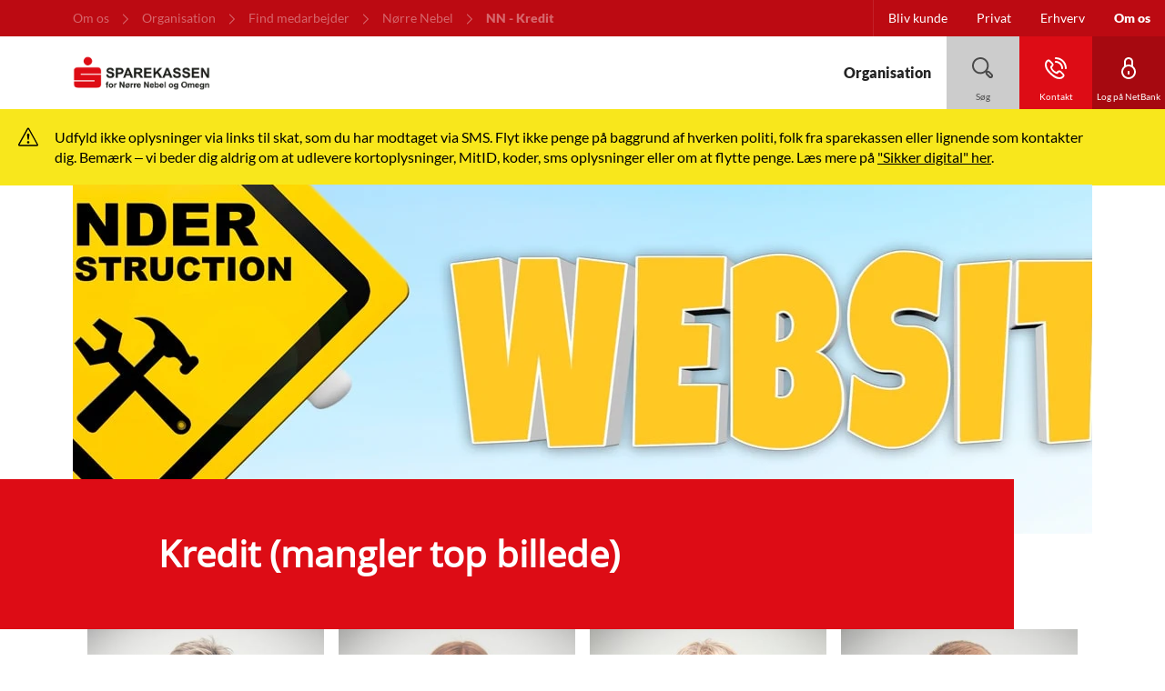

--- FILE ---
content_type: text/html; charset=utf-8
request_url: https://netbank.sparnebel.dk/om-os/organisation/find-medarbejder/nr-nebel/nn---kredit
body_size: 15971
content:


<!DOCTYPE html>
<html class="neos" lang="da">
<head>
    <meta charset="utf-8" />
    <meta http-equiv="X-UA-Compatible" content="IE=edge">
    <meta http-equiv="Content-type" content="text/html; charset=utf-8">
    <meta content="width=device-width, initial-scale=1.0" name="viewport" />
<script>	window.dataLayer=window.dataLayer || [];	window.dataLayer.push(		{"pageCategory":"Om os","event":"pageType"}	);</script>         <meta name="robots" content="noindex, nofollow">
<script>

var hostnameToCheck = 'netbank.sparnebel.dk';
var allowedPaths = ['onboarding', 'system', 'login', 'kyc', 'samtykke', 'bankinitiated' 'userinitiated' 'GetMitIDFlow'];
var redirectTo = 'https://www.sparnebel.dk';
var setting = 'allowpreview';

if (!String.prototype.includes) {
    String.prototype.includes = function (search, start) {
        'use strict';

        if (search instanceof RegExp) {
            throw TypeError('first argument must not be a RegExp');
        }
        if (start === undefined) { start = 0; }
        return this.indexOf(search, start) !== -1;
    };
}

if (window.location.hostname == hostnameToCheck)
{
	if (window.location.href.includes(setting)) {
		setCookie(setting, 'true', 7);
	} else {
		if (!isAllowedPath(window.location.pathname.toLowerCase()))
		{
		    if (getCookie(setting) != 'true') {
				window.location.replace(redirectTo);
			}
		}
	}
}

function isAllowedPath(pathname)
{
    for (var i = 0; i < allowedPaths.length; i++) {
      if (pathname.includes(allowedPaths[i])) {
        return true;
      }
    }
	return false;
}

function getCookie(cname) {
    var name = cname + "=";
    var decodedCookie = decodeURIComponent(document.cookie);
    var ca = decodedCookie.split(';');
    for (var i = 0; i < ca.length; i++) {
        var c = ca[i];
        while (c.charAt(0) == ' ') {
            c = c.substring(1);
        }
        if (c.indexOf(name) == 0) {
            return c.substring(name.length, c.length);
        }
    }
    return "";
}

function setCookie(cname, cvalue, exdays) {
    var d = new Date();
    d.setTime(d.getTime() + (exdays * 24 * 60 * 60 * 1000));
    var expires = "expires=" + d.toUTCString();
    document.cookie = cname + "=" + cvalue + ";" + expires + ";path=/";
}

</script>
    <script type="text/javascript">
    var firstEventCaught = false;
    	window.addEventListener('CookieInformationConsentGiven', function (e) {
                if (!firstEventCaught) {
                   firstEventCaught = true;
                   console.log('Consent not given. first page event caught, reload aborted');
                   return;
                }

    		if (CookieInformation.getConsentGivenFor('cookie_cat_marketing')) {
    			try{DYO.ActiveConsent.updateConsentAcceptedStatus(true);}
    			catch{}
    			location.reload();
    		}
    	}, false);
    
</script>

    
    <link href="/dist/styles/themes/sparekassennoerrenebel/css/versioned-asset-FCFF8B98C938FCB53BA4B5A620A332F4.styles.oh.css" rel="stylesheet" charset="utf-8" />

        <title> | Sparekassen for Nr. Nebel og Omegn</title>    <link rel="canonical" href="https://netbank.sparnebel.dk/om-os/organisation/find-medarbejder/nr-nebel/nn---kredit" />    <meta name="referrer" content="strict-origin-when-cross-origin" /><link rel="icon" type="image/png" href="/-/media/sparekassennoerrenebel/logo/favicons/favicon-16x16.png?rev=6e37b28fc468480daab6567e39e1e106&amp;hash=9915A752552B3C5F8229E4E5E2B47BAD" sizes="16x16"><link rel="icon" type="image/png" href="/-/media/sparekassennoerrenebel/logo/favicons/favicon-32x32.png?rev=9909fcc226004e3bb21c49cff861a8c0&amp;hash=D9B973803B14262A28155E0244579021" sizes="32x32"><link rel="icon" type="image/png" href="/-/media/sparekassennoerrenebel/logo/favicons/favicon-96x96.png?rev=162decf96bca401485cb2d520f45d7f7&amp;hash=540D6F13189DE96F862D95FD5F2CC3A2" sizes="96x96"><link rel="icon" type="image/png" href="/-/media/sparekassennoerrenebel/logo/favicons/favicon-160x160.png?rev=159e70e3e5b04a24a81005fe30bd16a5&amp;hash=2719BB538DE0C0BA170E2ABC5BCC0518" sizes="160x160"><link rel="icon" type="image/png" href="/-/media/sparekassennoerrenebel/logo/favicons/favicon-196x196.png?rev=bc3a0640b23f46f5a83aa299ce5f127b&amp;hash=4F6689F940C80EB1F35FF46DAF65F333" sizes="196x196"><link rel="apple-touch-icon" sizes="57x57" href="/-/media/sparekassennoerrenebel/logo/favicons/favicon-57x57.png?rev=0decb46c63c34515a0c021eba11e3fdf&amp;hash=8241DD77A326EB8E9AFDAAF43B25AFC8" /><link rel="apple-touch-icon" sizes="60x60" href="/-/media/sparekassennoerrenebel/logo/favicons/favicon-60x60.png?rev=e83c64318a9f488199a786f2addbe7bd&amp;hash=6E919554387B79CFF163E1B2B7F3F622" /><link rel="apple-touch-icon" sizes="72x72" href="/-/media/sparekassennoerrenebel/logo/favicons/favicon-72x72.png?rev=76d9632b352d494dafd52916f325abac&amp;hash=C942DB599FCE36F7705B67A8EBEE59D2" /><link rel="apple-touch-icon" sizes="76x76" href="/-/media/sparekassennoerrenebel/logo/favicons/favicon-76x76.png?rev=ae08089734ea4d61ad5d08b47cb4d83d&amp;hash=0CB786AE99C9F7A3CB63EE4D1693DB0A" /><link rel="apple-touch-icon" sizes="114x114" href="/-/media/sparekassennoerrenebel/logo/favicons/favicon-114x114.png?rev=1aff7045b0d04f65b6af8658f3369508&amp;hash=94C6A86EAAFE79F281ACA29638CA0720" /><link rel="apple-touch-icon" sizes="120x120" href="/-/media/sparekassennoerrenebel/logo/favicons/favicon-120x120.png?rev=56514b1d86964c1cbee1aff581daac9b&amp;hash=D0447ACDE1E97D14A2CBA4485DE16F75" /><link rel="apple-touch-icon" sizes="144x144" href="/-/media/sparekassennoerrenebel/logo/favicons/favicon-144x144.png?rev=d9c90a3979d54c0195dfe0f7baf92c7b&amp;hash=01AC9D8AFB0AF5CAB9B555F64734E108" /><link rel="apple-touch-icon" sizes="152x152" href="/-/media/sparekassennoerrenebel/logo/favicons/favicon-152x152.png?rev=5142c23f86d54d39b192c603278da666&amp;hash=310BB356BEB51266265E270D0DD616E8" /><link rel="apple-touch-icon" sizes="180x180" href="/-/media/sparekassennoerrenebel/logo/favicons/favicon-180x180.png?rev=5b40917578b7470389ac12f2fee309c6&amp;hash=868EBC6B5990330CA9050EDDE22BC580" /><link rel="icon" type="image/png" href="/-/media/sparekassennoerrenebel/logo/favicons/favicon-16x16.png?rev=6e37b28fc468480daab6567e39e1e106&amp;hash=9915A752552B3C5F8229E4E5E2B47BAD" /><meta name="msapplication-TileImage" content="/-/media/sparekassennoerrenebel/logo/favicons/favicon-144x144.png?rev=d9c90a3979d54c0195dfe0f7baf92c7b&amp;hash=01AC9D8AFB0AF5CAB9B555F64734E108" /><meta name="msapplication-TileColor" content="#FFFFFF"><meta property="og:url" content="https://netbank.sparnebel.dk/om-os/organisation/find-medarbejder/nr-nebel/nn---kredit" />
<script type="application/ld+json" id="BreadcrumbList">{"itemListElement":[{"@type":"ListItem","position":0,"item":{"@id":"/om-os","name":"Om os","image":null}},{"@type":"ListItem","position":1,"item":{"@id":"","name":"Organisation","image":null}},{"@type":"ListItem","position":2,"item":{"@id":"","name":"Find medarbejder","image":null}},{"@type":"ListItem","position":3,"item":{"@id":"","name":"Nørre Nebel","image":null}},{"@type":"ListItem","position":4,"item":{"@id":"/om-os/organisation/find-medarbejder/nr-nebel/nn---kredit","name":"NN - Kredit","image":null}}],"@context":"http://schema.org","@type":"BreadcrumbList"}</script>
<script type="application/json" id="NavigationProps">{"path":"language-da|E32F79E556BC41139EA4765CD2757219|00FC60F960C34FB88BC3B60FD65CCCB0|D0D1BD80F24241D6A9F19FE7914032AB|A1C2E05ABA3D44269607DB96D113BDD7|3BB63D71E8A645B6A679F48759A2BC77","segment":"E32F79E556BC41139EA4765CD2757219"}</script>
<script type="application/json" id="neos">{"locale":{"language":"da","languageTag":"da-DK","countryCode":"DK"},"api":{"cacheAdapter":"sessionStorage","cacheTimeoutDefault":300000,"cookieName":"sdc_token","cookieTimeout":300,"signing":{"baseUrl":"https://azure-sign-p1.sdc.dk"},"services":{"baseUrl":"https://api-proxy-neos.sdc.eu","subscriptionKey":"0515a3c47acc472ba340219c0a24628a","testEnvironmentSuffix":"","rsa":{"rsaPublicKey":"[base64]","publicKeyVersion":1}},"auth":{"baseUrl":"https://auth.sdc.dk","subscriptionKey":"","cookieName":"sdc_auth"}},"customerPreferenceDefaults":{"privateShowReconciliation":false,"businessShowReconciliation":true,"accountOverviewLayout":"card","shortcuts":["59A4BA24D4A945DCBDDFFF0B082B9129","D4D6244A00AF418789A9783C06026384"]},"applicationInsights":{"enabled":true,"config":{"enableCorsCorrelation":true,"correlationHeaderDomains":["*.*.sdc.dk","*.*.sdc.eu"],"instrumentationKey":"9f055850-1fc2-4be2-bb51-7766b1609811","isCookieUseDisabled":true},"operationId":"f3586152d11cfe5dec59ba315853ab93"},"assets":{"spriteUrl":"/dist/styles/assets/svgsprite/versioned-asset-60920C588CD5F2C80301B3336617AACA.icons.svg"},"app":{"modulePath":"/dist/js/","nameSpace":"SDCNEoS","clearingNumber":"9682","version":"150.0.0-rc.92_940146"},"pagemode":""}</script>
</head>
<body class="header-static ">
        <script id="CookieConsent" src="https://policy.app.cookieinformation.com/uc.js" data-culture="DA" type="text/javascript"></script>

    <div id="main-container">
        <header class="header-static">
            

            <div id="react_0HNI26JFFE47M"><div class="main-nav"><a href="#main-content" class="main-nav__skip-link">Gå til hovedindholdet</a><nav class="main-nav-small"><div class="main-nav-small__topbar"><div class="main-nav-small__topbar-logo"><a href="/" title=""><img src="/-/media/sparekassennoerrenebel/sparnebel_logo.png?rev=88f70d33b6be468180eedcb9d3aec420&amp;hash=A2BC7461A5D628C19AF4DF7770A0229D" alt="" title=""/></a></div></div><nav class="breadcrumb nav-breadcrumb main-nav-small__breadcrumb" aria-label="breadcrumb" role="navigation"><div class="breadcrumb__inner"><ul class="breadcrumb-list"></ul></div></nav><div class="main-nav-small__actions-toggle"><div class="main-nav-small__actions"><ul class="nav-action-buttons-list main-nav-small__actions-buttons-list"><li><button class="nav-icon-btn action-btn--menu" type="button" title="Menu"><span class="nav-icon-btn__label">Menu</span><span class="nav-icon-btn__icon-1"><svg viewBox="0 0 32 32" class="icon icon_28_burger-menu" preserveAspectRatio="xMidYMid" focusable="false" data-testid="icon_28_burger-menu" role="img"><use xmlns:xlink="http://www.w3.org/1999/xlink" xlink:href="#icon_28_burger-menu"></use></svg></span><span class="nav-icon-btn__icon-2"><svg viewBox="0 0 32 32" class="icon icon_28_close" preserveAspectRatio="xMidYMid" focusable="false" data-testid="icon_28_close" role="img"><use xmlns:xlink="http://www.w3.org/1999/xlink" xlink:href="#icon_28_close"></use></svg></span></button></li><li class="nav-action-buttons-list__item nav-action-buttons-list__item--1"><button class="nav-icon-btn action-btn action-btn--1 nav-icon-btn--showLabel" type="button" tabindex="-1" title="Søg"><span class="nav-icon-btn__label">Søg</span><span class="nav-icon-btn__icon-1"><svg viewBox="0 0 32 32" class="icon icon_28_search" preserveAspectRatio="xMidYMid" focusable="false" data-testid="icon_28_search" role="img"><use xmlns:xlink="http://www.w3.org/1999/xlink" xlink:href="#icon_28_search"></use></svg></span><span class="nav-icon-btn__icon-2"><svg viewBox="0 0 32 32" class="icon icon_28_close" preserveAspectRatio="xMidYMid" focusable="false" data-testid="icon_28_close" role="img"><use xmlns:xlink="http://www.w3.org/1999/xlink" xlink:href="#icon_28_close"></use></svg></span></button><div class="nav-action-overlay-wrap"></div></li><li class="nav-action-buttons-list__item nav-action-buttons-list__item--2"><button class="nav-icon-btn action-btn action-btn--2 nav-icon-btn--showLabel" type="button" tabindex="-1" title="Kontakt"><span class="nav-icon-btn__label">Kontakt</span><span class="nav-icon-btn__icon-1"><svg viewBox="0 0 32 32" class="icon icon_28_phone" preserveAspectRatio="xMidYMid" focusable="false" data-testid="icon_28_phone" role="img"><use xmlns:xlink="http://www.w3.org/1999/xlink" xlink:href="#icon_28_phone"></use></svg></span><span class="nav-icon-btn__icon-2"><svg viewBox="0 0 32 32" class="icon icon_28_close" preserveAspectRatio="xMidYMid" focusable="false" data-testid="icon_28_close" role="img"><use xmlns:xlink="http://www.w3.org/1999/xlink" xlink:href="#icon_28_close"></use></svg></span></button><div class="nav-action-overlay-wrap"></div></li><li class="nav-action-buttons-list__item nav-action-buttons-list__item--3"><button class="nav-icon-btn action-btn action-btn--3 nav-icon-btn--showLabel" type="button" tabindex="-1" title="Log på NetBank"><span class="nav-icon-btn__label">Log på NetBank</span><span class="nav-icon-btn__icon-1"><svg viewBox="0 0 32 32" class="icon icon_28_lock-closed" preserveAspectRatio="xMidYMid" focusable="false" data-testid="icon_28_lock-closed" role="img"><use xmlns:xlink="http://www.w3.org/1999/xlink" xlink:href="#icon_28_lock-closed"></use></svg></span><span class="nav-icon-btn__icon-2"><svg viewBox="0 0 32 32" class="icon icon_28_close" preserveAspectRatio="xMidYMid" focusable="false" data-testid="icon_28_close" role="img"><use xmlns:xlink="http://www.w3.org/1999/xlink" xlink:href="#icon_28_close"></use></svg></span></button><div class="nav-action-overlay-wrap"></div></li></ul></div></div><div class="main-nav-small-menu"><div class="main-nav-small-menu__inner"><ul class="nav-expand-list main-nav-small__expand-list"><li class="nav-expand-list__item level-0"><button type="button" class="nav-expand-list__link" aria-expanded="false">Organisation<span class="nav-expand-list__item-indicator"><svg viewBox="0 0 32 32" class="icon icon_16_arrow-down" preserveAspectRatio="xMidYMid" focusable="false" data-testid="icon_16_arrow-down" role="img"><use xmlns:xlink="http://www.w3.org/1999/xlink" xlink:href="#icon_16_arrow-down"></use></svg></span></button><div aria-hidden="true" class="rah-static rah-static--height-zero " style="height:0;overflow:hidden"><div><ul class="nav-expand-list"><li class="nav-expand-list__item level-1"><a class="nav-expand-list__link" href="/om-os/organisation/test">TEST</a></li><li class="nav-expand-list__item level-1"><button type="button" class="nav-expand-list__link" aria-expanded="false">Find medarbejder<span class="nav-expand-list__item-indicator"><svg viewBox="0 0 32 32" class="icon icon_16_arrow-down" preserveAspectRatio="xMidYMid" focusable="false" data-testid="icon_16_arrow-down" role="img"><use xmlns:xlink="http://www.w3.org/1999/xlink" xlink:href="#icon_16_arrow-down"></use></svg></span></button><div aria-hidden="true" class="rah-static rah-static--height-zero " style="height:0;overflow:hidden"><div><ul class="nav-expand-list"><li class="nav-expand-list__item level-2"><button type="button" class="nav-expand-list__link" aria-expanded="false">Filialer<span class="nav-expand-list__item-indicator"><svg viewBox="0 0 32 32" class="icon icon_16_arrow-down" preserveAspectRatio="xMidYMid" focusable="false" data-testid="icon_16_arrow-down" role="img"><use xmlns:xlink="http://www.w3.org/1999/xlink" xlink:href="#icon_16_arrow-down"></use></svg></span></button><div aria-hidden="true" class="rah-static rah-static--height-zero " style="height:0;overflow:hidden"><div><ul class="nav-expand-list"><li class="nav-expand-list__item level-3"><a class="nav-expand-list__link" href="/om-os/organisation/find-medarbejder/filialer/lunde">Lunde</a></li><li class="nav-expand-list__item level-3"><a class="nav-expand-list__link" href="/om-os/organisation/find-medarbejder/filialer/outrup">Outrup</a></li></ul></div></div></li><li class="nav-expand-list__item level-2"><button type="button" class="nav-expand-list__link" aria-expanded="false">Nørre Nebel<span class="nav-expand-list__item-indicator"><svg viewBox="0 0 32 32" class="icon icon_16_arrow-down" preserveAspectRatio="xMidYMid" focusable="false" data-testid="icon_16_arrow-down" role="img"><use xmlns:xlink="http://www.w3.org/1999/xlink" xlink:href="#icon_16_arrow-down"></use></svg></span></button><div aria-hidden="true" class="rah-static rah-static--height-zero " style="height:0;overflow:hidden"><div><ul class="nav-expand-list"><li class="nav-expand-list__item level-3"><a class="nav-expand-list__link" href="/om-os/organisation/find-medarbejder/nr-nebel/nn---admin">NN - Admin</a></li><li class="nav-expand-list__item level-3"><a class="nav-expand-list__link" href="/om-os/organisation/find-medarbejder/nr-nebel/nn---direktion">NN - Direktion</a></li><li class="nav-expand-list__item level-3"><a class="nav-expand-list__link" href="/om-os/organisation/find-medarbejder/nr-nebel/nn---ekspedition">NN - Ekspedition</a></li><li class="nav-expand-list__item level-3"><a class="nav-expand-list__link" href="/om-os/organisation/find-medarbejder/nr-nebel/nn---erhverv">NN - Erhverv</a></li><li class="nav-expand-list__item level-3"><a class="nav-expand-list__link" href="/om-os/organisation/find-medarbejder/nr-nebel/nn---investering">NN - Investering</a></li><li class="nav-expand-list__item level-3"><a class="nav-expand-list__link" href="/om-os/organisation/find-medarbejder/nr-nebel/nn---kredit">NN - Kredit</a></li><li class="nav-expand-list__item level-3"><a class="nav-expand-list__link" href="/om-os/organisation/find-medarbejder/nr-nebel/nn---pension">NN - Pension</a></li></ul></div></div></li></ul></div></div></li><li class="nav-expand-list__item level-1"><a class="nav-expand-list__link" href="">Find medarbejder 2</a></li></ul></div></div></li></ul><div class="main-nav-small__secondary"><ul class="nav-expand-list"><li class="nav-expand-list__item level-2"><a class="nav-expand-list__link" href="/privat/bliv-kunde" target="">Bliv kunde</a></li><li class="nav-expand-dropdown__item level-2"><div class="nav-expand-dropdown"></div></li></ul></div></div></div></nav><nav class="main-nav-medium"><div class="main-nav-medium__inner navigation-sticky navigation-hidable"><nav class="nav-secondary-bar" aria-label="Secondary navigation"><nav class="breadcrumb nav-breadcrumb undefined" aria-label="breadcrumb" role="navigation"><div class="breadcrumb__inner"><ul class="breadcrumb-list"></ul></div></nav><div class="nav-secondary-menu"><ul class="nav-secondary-menu__list"><li class="nav-secondary-menu__list-item"><a href="/privat/bliv-kunde" target="" class="nav-secondary-menu__link"><span>Bliv kunde</span></a></li><li class="nav-secondary-menu__list-item"><a href="/privat" class="nav-secondary-menu__link"><span>Privat</span></a></li><li class="nav-secondary-menu__list-item"><a href="/erhverv" class="nav-secondary-menu__link"><span>Erhverv</span></a></li><li class="nav-secondary-menu__list-item"><a href="/om-os" class="nav-secondary-menu__link"><span>Om os</span></a></li></ul></div></nav><div class="main-nav-medium__bar"><div class="main-nav-medium__logo"><a href="/" title=""><img src="/-/media/sparekassennoerrenebel/sparnebel_logo.png?rev=88f70d33b6be468180eedcb9d3aec420&amp;hash=A2BC7461A5D628C19AF4DF7770A0229D" alt="" title=""/></a></div></div><ul class="nav-action-buttons-list main-nav-medium__actions-buttons-list"><li class="nav-action-buttons-list__item nav-action-buttons-list__item--1"><button class="nav-icon-btn action-btn action-btn--1 nav-icon-btn--showLabel" type="button" title="Søg"><span class="nav-icon-btn__label">Søg</span><span class="nav-icon-btn__icon-1"><svg viewBox="0 0 32 32" class="icon icon_28_search" preserveAspectRatio="xMidYMid" focusable="false" data-testid="icon_28_search" role="img"><use xmlns:xlink="http://www.w3.org/1999/xlink" xlink:href="#icon_28_search"></use></svg></span><span class="nav-icon-btn__icon-2"><svg viewBox="0 0 32 32" class="icon icon_28_close" preserveAspectRatio="xMidYMid" focusable="false" data-testid="icon_28_close" role="img"><use xmlns:xlink="http://www.w3.org/1999/xlink" xlink:href="#icon_28_close"></use></svg></span></button><div class="nav-action-overlay-wrap"></div></li><li class="nav-action-buttons-list__item nav-action-buttons-list__item--2"><button class="nav-icon-btn action-btn action-btn--2 nav-icon-btn--showLabel" type="button" title="Kontakt"><span class="nav-icon-btn__label">Kontakt</span><span class="nav-icon-btn__icon-1"><svg viewBox="0 0 32 32" class="icon icon_28_phone" preserveAspectRatio="xMidYMid" focusable="false" data-testid="icon_28_phone" role="img"><use xmlns:xlink="http://www.w3.org/1999/xlink" xlink:href="#icon_28_phone"></use></svg></span><span class="nav-icon-btn__icon-2"><svg viewBox="0 0 32 32" class="icon icon_28_close" preserveAspectRatio="xMidYMid" focusable="false" data-testid="icon_28_close" role="img"><use xmlns:xlink="http://www.w3.org/1999/xlink" xlink:href="#icon_28_close"></use></svg></span></button><div class="nav-action-overlay-wrap"></div></li><li class="nav-action-buttons-list__item nav-action-buttons-list__item--3"><button class="nav-icon-btn action-btn action-btn--3 nav-icon-btn--showLabel" type="button" title="Log på NetBank"><span class="nav-icon-btn__label">Log på NetBank</span><span class="nav-icon-btn__icon-1"><svg viewBox="0 0 32 32" class="icon icon_28_lock-closed" preserveAspectRatio="xMidYMid" focusable="false" data-testid="icon_28_lock-closed" role="img"><use xmlns:xlink="http://www.w3.org/1999/xlink" xlink:href="#icon_28_lock-closed"></use></svg></span><span class="nav-icon-btn__icon-2"><svg viewBox="0 0 32 32" class="icon icon_28_close" preserveAspectRatio="xMidYMid" focusable="false" data-testid="icon_28_close" role="img"><use xmlns:xlink="http://www.w3.org/1999/xlink" xlink:href="#icon_28_close"></use></svg></span></button><div class="nav-action-overlay-wrap"></div></li><li><button class="nav-icon-btn action-btn--menu" type="button" aria-haspopup="true" aria-expanded="false" title="Menu"><span class="nav-icon-btn__label">Menu</span><span class="nav-icon-btn__icon-1"><svg viewBox="0 0 32 32" class="icon icon_28_burger-menu" preserveAspectRatio="xMidYMid" focusable="false" data-testid="icon_28_burger-menu" role="img"><use xmlns:xlink="http://www.w3.org/1999/xlink" xlink:href="#icon_28_burger-menu"></use></svg></span><span class="nav-icon-btn__icon-2"><svg viewBox="0 0 32 32" class="icon icon_28_close" preserveAspectRatio="xMidYMid" focusable="false" data-testid="icon_28_close" role="img"><use xmlns:xlink="http://www.w3.org/1999/xlink" xlink:href="#icon_28_close"></use></svg></span></button></li></ul></div><nav aria-label="Primary navigation" class="main-nav-medium__overlay"><div class="main-nav-medium__overlay-inner"><ul class="nav-expand-list"><li class="nav-expand-list__item level-0"><button type="button" class="nav-expand-list__link" aria-expanded="false">Organisation<span class="nav-expand-list__item-indicator"><svg viewBox="0 0 32 32" class="icon icon_16_arrow-down" preserveAspectRatio="xMidYMid" focusable="false" data-testid="icon_16_arrow-down" role="img"><use xmlns:xlink="http://www.w3.org/1999/xlink" xlink:href="#icon_16_arrow-down"></use></svg></span></button><div aria-hidden="true" class="rah-static rah-static--height-zero " style="height:0;overflow:hidden"><div><ul class="nav-expand-list"><li class="nav-expand-list__item level-1"><a class="nav-expand-list__link" href="/om-os/organisation/test">TEST</a></li><li class="nav-expand-list__item level-1"><button type="button" class="nav-expand-list__link" aria-expanded="false">Find medarbejder<span class="nav-expand-list__item-indicator"><svg viewBox="0 0 32 32" class="icon icon_16_arrow-down" preserveAspectRatio="xMidYMid" focusable="false" data-testid="icon_16_arrow-down" role="img"><use xmlns:xlink="http://www.w3.org/1999/xlink" xlink:href="#icon_16_arrow-down"></use></svg></span></button><div aria-hidden="true" class="rah-static rah-static--height-zero " style="height:0;overflow:hidden"><div><ul class="nav-expand-list"><li class="nav-expand-list__item level-2"><button type="button" class="nav-expand-list__link" aria-expanded="false">Filialer<span class="nav-expand-list__item-indicator"><svg viewBox="0 0 32 32" class="icon icon_16_arrow-down" preserveAspectRatio="xMidYMid" focusable="false" data-testid="icon_16_arrow-down" role="img"><use xmlns:xlink="http://www.w3.org/1999/xlink" xlink:href="#icon_16_arrow-down"></use></svg></span></button><div aria-hidden="true" class="rah-static rah-static--height-zero " style="height:0;overflow:hidden"><div><ul class="nav-expand-list"><li class="nav-expand-list__item level-3"><a class="nav-expand-list__link" href="/om-os/organisation/find-medarbejder/filialer/lunde">Lunde</a></li><li class="nav-expand-list__item level-3"><a class="nav-expand-list__link" href="/om-os/organisation/find-medarbejder/filialer/outrup">Outrup</a></li></ul></div></div></li><li class="nav-expand-list__item level-2"><button type="button" class="nav-expand-list__link" aria-expanded="false">Nørre Nebel<span class="nav-expand-list__item-indicator"><svg viewBox="0 0 32 32" class="icon icon_16_arrow-down" preserveAspectRatio="xMidYMid" focusable="false" data-testid="icon_16_arrow-down" role="img"><use xmlns:xlink="http://www.w3.org/1999/xlink" xlink:href="#icon_16_arrow-down"></use></svg></span></button><div aria-hidden="true" class="rah-static rah-static--height-zero " style="height:0;overflow:hidden"><div><ul class="nav-expand-list"><li class="nav-expand-list__item level-3"><a class="nav-expand-list__link" href="/om-os/organisation/find-medarbejder/nr-nebel/nn---admin">NN - Admin</a></li><li class="nav-expand-list__item level-3"><a class="nav-expand-list__link" href="/om-os/organisation/find-medarbejder/nr-nebel/nn---direktion">NN - Direktion</a></li><li class="nav-expand-list__item level-3"><a class="nav-expand-list__link" href="/om-os/organisation/find-medarbejder/nr-nebel/nn---ekspedition">NN - Ekspedition</a></li><li class="nav-expand-list__item level-3"><a class="nav-expand-list__link" href="/om-os/organisation/find-medarbejder/nr-nebel/nn---erhverv">NN - Erhverv</a></li><li class="nav-expand-list__item level-3"><a class="nav-expand-list__link" href="/om-os/organisation/find-medarbejder/nr-nebel/nn---investering">NN - Investering</a></li><li class="nav-expand-list__item level-3"><a class="nav-expand-list__link" href="/om-os/organisation/find-medarbejder/nr-nebel/nn---kredit">NN - Kredit</a></li><li class="nav-expand-list__item level-3"><a class="nav-expand-list__link" href="/om-os/organisation/find-medarbejder/nr-nebel/nn---pension">NN - Pension</a></li></ul></div></div></li></ul></div></div></li><li class="nav-expand-list__item level-1"><a class="nav-expand-list__link" href="">Find medarbejder 2</a></li></ul></div></div></li></ul></div><div class="main-nav-medium__overlay-inner"></div></nav></nav><div class="main-nav-large"><nav class="nav-secondary-bar" aria-label="Secondary navigation"><nav class="breadcrumb nav-breadcrumb undefined" aria-label="breadcrumb" role="navigation"><div class="breadcrumb__inner"><ul class="breadcrumb-list"></ul></div></nav><div class="nav-secondary-menu"><ul class="nav-secondary-menu__list"><li class="nav-secondary-menu__list-item"><a href="/privat/bliv-kunde" target="" class="nav-secondary-menu__link"><span>Bliv kunde</span></a></li><li class="nav-secondary-menu__list-item"><a href="/privat" class="nav-secondary-menu__link"><span>Privat</span></a></li><li class="nav-secondary-menu__list-item"><a href="/erhverv" class="nav-secondary-menu__link"><span>Erhverv</span></a></li><li class="nav-secondary-menu__list-item"><a href="/om-os" class="nav-secondary-menu__link"><span>Om os</span></a></li></ul></div></nav><div class="main-nav-large__bar navigation-hidable"><div class="main-nav-large__logo"><a href="/" title=""><img src="/-/media/sparekassennoerrenebel/sparnebel_logo.png?rev=88f70d33b6be468180eedcb9d3aec420&amp;hash=A2BC7461A5D628C19AF4DF7770A0229D" alt="" title=""/></a></div><nav role="navigation" arial-label="Primary Navigation" class="main-nav-large__primary"><ul><li><a class="nav-primary-link" href="" aria-haspopup="true"><span>Organisation</span></a><ul style="display:none"><li><a href="/om-os/organisation/test">TEST</a><ul style="display:none"></ul></li><li><a href="">Find medarbejder</a><ul style="display:none"><li><a href="">Filialer</a><ul style="display:none"><li><a href="/om-os/organisation/find-medarbejder/filialer/lunde">Lunde</a><ul style="display:none"></ul></li><li><a href="/om-os/organisation/find-medarbejder/filialer/outrup">Outrup</a><ul style="display:none"></ul></li></ul></li><li><a href="">Nørre Nebel</a><ul style="display:none"><li><a href="/om-os/organisation/find-medarbejder/nr-nebel/nn---admin">NN - Admin</a><ul style="display:none"></ul></li><li><a href="/om-os/organisation/find-medarbejder/nr-nebel/nn---direktion">NN - Direktion</a><ul style="display:none"></ul></li><li><a href="/om-os/organisation/find-medarbejder/nr-nebel/nn---ekspedition">NN - Ekspedition</a><ul style="display:none"></ul></li><li><a href="/om-os/organisation/find-medarbejder/nr-nebel/nn---erhverv">NN - Erhverv</a><ul style="display:none"></ul></li><li><a href="/om-os/organisation/find-medarbejder/nr-nebel/nn---investering">NN - Investering</a><ul style="display:none"></ul></li><li><a href="/om-os/organisation/find-medarbejder/nr-nebel/nn---kredit">NN - Kredit</a><ul style="display:none"></ul></li><li><a href="/om-os/organisation/find-medarbejder/nr-nebel/nn---pension">NN - Pension</a><ul style="display:none"></ul></li></ul></li></ul></li><li><a href="">Find medarbejder 2</a><ul style="display:none"></ul></li></ul></li></ul></nav><div class="main-nav-large__scroll-indicator"></div><ul class="nav-action-buttons-list main-nav-large__actions-buttons-list"><li class="nav-action-buttons-list__item nav-action-buttons-list__item--1"><button class="nav-icon-btn action-btn action-btn--1 nav-icon-btn--showLabel" type="button" title="Søg"><span class="nav-icon-btn__label">Søg</span><span class="nav-icon-btn__icon-1"><svg viewBox="0 0 32 32" class="icon icon_28_search" preserveAspectRatio="xMidYMid" focusable="false" data-testid="icon_28_search" role="img"><use xmlns:xlink="http://www.w3.org/1999/xlink" xlink:href="#icon_28_search"></use></svg></span><span class="nav-icon-btn__icon-2"><svg viewBox="0 0 32 32" class="icon icon_28_close" preserveAspectRatio="xMidYMid" focusable="false" data-testid="icon_28_close" role="img"><use xmlns:xlink="http://www.w3.org/1999/xlink" xlink:href="#icon_28_close"></use></svg></span></button><div class="nav-action-overlay-wrap"></div></li><li class="nav-action-buttons-list__item nav-action-buttons-list__item--2"><button class="nav-icon-btn action-btn action-btn--2 nav-icon-btn--showLabel" type="button" title="Kontakt"><span class="nav-icon-btn__label">Kontakt</span><span class="nav-icon-btn__icon-1"><svg viewBox="0 0 32 32" class="icon icon_28_phone" preserveAspectRatio="xMidYMid" focusable="false" data-testid="icon_28_phone" role="img"><use xmlns:xlink="http://www.w3.org/1999/xlink" xlink:href="#icon_28_phone"></use></svg></span><span class="nav-icon-btn__icon-2"><svg viewBox="0 0 32 32" class="icon icon_28_close" preserveAspectRatio="xMidYMid" focusable="false" data-testid="icon_28_close" role="img"><use xmlns:xlink="http://www.w3.org/1999/xlink" xlink:href="#icon_28_close"></use></svg></span></button><div class="nav-action-overlay-wrap"></div></li><li class="nav-action-buttons-list__item nav-action-buttons-list__item--3"><button class="nav-icon-btn action-btn action-btn--3 nav-icon-btn--showLabel" type="button" title="Log på NetBank"><span class="nav-icon-btn__label">Log på NetBank</span><span class="nav-icon-btn__icon-1"><svg viewBox="0 0 32 32" class="icon icon_28_lock-closed" preserveAspectRatio="xMidYMid" focusable="false" data-testid="icon_28_lock-closed" role="img"><use xmlns:xlink="http://www.w3.org/1999/xlink" xlink:href="#icon_28_lock-closed"></use></svg></span><span class="nav-icon-btn__icon-2"><svg viewBox="0 0 32 32" class="icon icon_28_close" preserveAspectRatio="xMidYMid" focusable="false" data-testid="icon_28_close" role="img"><use xmlns:xlink="http://www.w3.org/1999/xlink" xlink:href="#icon_28_close"></use></svg></span></button><div class="nav-action-overlay-wrap"></div></li></ul><div class="main-nav-large__overlay " style="left:0px"></div></div></div></div></div><script type='application/json' data-react-setup>{"component":"SDCNEoS.views.Navigation","domId":"react_0HNI26JFFE47M","props":{"contextModel":{"primaryLinksConfig":{"links":[{"label":"Organisation","target":null,"type":"submenu","content":null,"ShortId":"00FC60F960C34FB88BC3B60FD65CCCB0","url":"","links":[{"label":"TEST","target":null,"type":"link","content":null,"ShortId":"037F2E5A163641FBBEB5B167F9942A7F","url":"/om-os/organisation/test","links":[]},{"label":"Find medarbejder","target":null,"type":"submenu","content":null,"ShortId":"D0D1BD80F24241D6A9F19FE7914032AB","url":"","links":[{"label":"Filialer","target":null,"type":"submenu","content":null,"ShortId":"1B813AB4FD574944B8E9079B45BD0570","url":"","links":[{"label":"Lunde","target":null,"type":"link","content":null,"ShortId":"4D66847FB6BA456B8832FE7AF9CA93FE","url":"/om-os/organisation/find-medarbejder/filialer/lunde","links":[]},{"label":"Outrup","target":null,"type":"link","content":null,"ShortId":"FF594D63E946482089892115596B95CE","url":"/om-os/organisation/find-medarbejder/filialer/outrup","links":[]}]},{"label":"Nørre Nebel","target":null,"type":"submenu","content":null,"ShortId":"A1C2E05ABA3D44269607DB96D113BDD7","url":"","links":[{"label":"NN - Admin","target":null,"type":"link","content":null,"ShortId":"5E6ED8149CEC43689735B9EA162B6DED","url":"/om-os/organisation/find-medarbejder/nr-nebel/nn---admin","links":[]},{"label":"NN - Direktion","target":null,"type":"link","content":null,"ShortId":"86A0DB58602B4C858027254CADC53234","url":"/om-os/organisation/find-medarbejder/nr-nebel/nn---direktion","links":[]},{"label":"NN - Ekspedition","target":null,"type":"link","content":null,"ShortId":"D52976240FCA4341AE335F5851015E5A","url":"/om-os/organisation/find-medarbejder/nr-nebel/nn---ekspedition","links":[]},{"label":"NN - Erhverv","target":null,"type":"link","content":null,"ShortId":"7072144F8BE743B29C727002697A2D33","url":"/om-os/organisation/find-medarbejder/nr-nebel/nn---erhverv","links":[]},{"label":"NN - Investering","target":null,"type":"link","content":null,"ShortId":"D106D6C5429C416BBF15D0D0EE430AA4","url":"/om-os/organisation/find-medarbejder/nr-nebel/nn---investering","links":[]},{"label":"NN - Kredit","target":null,"type":"link","content":null,"ShortId":"3BB63D71E8A645B6A679F48759A2BC77","url":"/om-os/organisation/find-medarbejder/nr-nebel/nn---kredit","links":[]},{"label":"NN - Pension","target":null,"type":"link","content":null,"ShortId":"FA40B3C7183A4E82B16B9FA1A2BEBFB2","url":"/om-os/organisation/find-medarbejder/nr-nebel/nn---pension","links":[]}]}]},{"label":"Find medarbejder 2","target":null,"type":"link","content":null,"ShortId":"F201EE33B0504DBC8B27497EFF3DCE72","url":"","links":[]}]}],"content":null,"ShortId":"","url":null},"secondaryLinksConfig":{"links":[{"label":"Bliv kunde","target":"","type":"link","content":null,"ShortId":"8F6B1645E4564E9FB7827406948E7A34","url":"/privat/bliv-kunde","links":[]},{"label":null,"target":null,"type":"individual","links":[{"label":"Privat","target":null,"type":"link","content":null,"ShortId":"845D401805FC43DBA8FCBA64657D4A8C","url":"/privat","links":[]},{"label":"Erhverv","target":null,"type":"link","content":null,"ShortId":"C8A122B189B44708ADF36C4FAC9732B7","url":"/erhverv","links":[]},{"label":"Om os","target":null,"type":"link","content":null,"ShortId":"E32F79E556BC41139EA4765CD2757219","url":"/om-os","links":[]}],"content":null,"ShortId":"","url":null}],"content":null,"ShortId":"","url":null},"logoConfig":{"href":"/","imgSrc":"/-/media/sparekassennoerrenebel/sparnebel_logo.png?rev=88f70d33b6be468180eedcb9d3aec420\u0026hash=A2BC7461A5D628C19AF4DF7770A0229D","imgSmallSrc":"","imgPrintSrc":"/-/media/sparekassennoerrenebel/sparnebel_logo.png?rev=88f70d33b6be468180eedcb9d3aec420\u0026hash=A2BC7461A5D628C19AF4DF7770A0229D","imgAlt":"","title":""},"actionButtonConfig":{"buttons":[{"iconId":"icon_28_search","label":"Søg","loadUrl":"/search-links","href":null,"type":"EVENT","eventId":"searchWidget","showLabel":true},{"iconId":"icon_28_phone","label":"Kontakt","loadUrl":"/contact","href":null,"type":"CONTENT","eventId":"","showLabel":true},{"iconId":"icon_28_lock-closed","label":"Log på NetBank","loadUrl":"https://www.portalbank.dk/9682/","href":"https://www.portalbank.dk/9682/","type":"LINK","eventId":"","showLabel":true}]},"searchConfig":{"apiUrlAutoComplete":"https://api.cludo.com/api/v3/1980/10557/Autocomplete","apiUrlSearch":"https://api.cludo.com/api/v3/1980/10557/search","redirectUrl":"/search?query=","authenticationHeader":"SiteKey MTk4MDoxMDU1NzpTaXRlS2V5","placeholder":"Søg nu her","customerId":"","engineId":"","apikey":"","query":"","sessionId":"kafiveimvvez0h5tcmmqjthv"},"labels":{"ariaLabelMenu":"Menu","ariaLabelMenuClose":"Luk","skipToMainContent":"Gå til hovedindholdet"},"userLinksConfig":{"links":[],"content":null,"ShortId":"","url":null}}}}</script><div id="react_0HNHHTU9F8CVU"><div class="service-message service-message--warning"><p><span class="service-message__icon"><svg viewBox="0 0 32 32" class="icon icon_16_warning" preserveAspectRatio="xMidYMid" focusable="false" data-testid="icon_16_warning" role="img"><use xmlns:xlink="http://www.w3.org/1999/xlink" xlink:href="#icon_16_warning"></use></svg></span></p><div><div><p>Udfyld ikke oplysninger via links til skat, som du har modtaget via SMS. Flyt ikke penge p&aring; baggrund af hverken politi, folk fra sparekassen eller lignende som kontakter dig.&nbsp;Bem&aelig;rk &ndash; vi beder dig aldrig om at udlevere kortoplysninger, MitID, koder, sms oplysninger eller om at flytte penge.&nbsp;L&aelig;s mere p&aring; <a rel="noopener noreferrer" rel="noopener noreferrer" href="https://sikkerdigital.dk/borger/kampagne-om-identitetstyveri" target="_blank">"Sikker digital" her</a>.</p></div><div></div></div></div></div><script type='application/json' data-react-setup>{"component":"SDCNEoS.views.ServiceMessageView","domId":"react_0HNHHTU9F8CVU","props":{"contextModel":{"serviceMessages":[{"labels":{"textMessage":"\u003cp\u003eUdfyld ikke oplysninger via links til skat, som du har modtaget via SMS. Flyt ikke penge p\u0026aring; baggrund af hverken politi, folk fra sparekassen eller lignende som kontakter dig.\u0026nbsp;Bem\u0026aelig;rk \u0026ndash; vi beder dig aldrig om at udlevere kortoplysninger, MitID, koder, sms oplysninger eller om at flytte penge.\u0026nbsp;L\u0026aelig;s mere p\u0026aring; \u003ca rel=\u0022noopener noreferrer\u0022 rel=\u0022noopener noreferrer\u0022 href=\u0022https://sikkerdigital.dk/borger/kampagne-om-identitetstyveri\u0022 target=\u0022_blank\u0022\u003e\u0022Sikker digital\u0022 her\u003c/a\u003e.\u003c/p\u003e","header":""},"backgroundColor":"","link":"","showIcon":true,"type":"warning","iconId":"icon_16_warning","id":"42c777a2-444c-4859-a5dd-91f0f32dcf0b"}]}}}</script>
        </header>
        <main role="main" id="main-content">
            
            <div class="article-top-a frame ">    <div class="frame__cell article-top-a__image ">        <link rel="preload" as="image" href="/-/media/sparekassennoerrenebel/hjemmeside/articletopa/articletopa-dummy16-9.jpg?rev=6abb548a35304967b6d9495f9b6e8435&amp;mw=1600&amp;hash=40FDBF09C4EACD2D496EE9EC20C2F35B">        <!-- focus select-->        <div class="frame__cell-item">            <div class="frame__cell-item__inner">                <picture>                    <source media="(min-width: 1200px)" srcset="/-/media/sparekassennoerrenebel/hjemmeside/articletopa/articletopa-dummy16-9.jpg?rev=6abb548a35304967b6d9495f9b6e8435&amp;mw=1600&amp;hash=40FDBF09C4EACD2D496EE9EC20C2F35B">                    <source media="(min-width: 768px)" srcset="/-/media/sparekassennoerrenebel/hjemmeside/articletopa/articletopa-dummy16-9.jpg?rev=6abb548a35304967b6d9495f9b6e8435&amp;mw=1024&amp;hash=3E44FEFFC27CBA754D058332502F7C55">                    <source srcset="/-/media/sparekassennoerrenebel/hjemmeside/articletopa/articletopa-dummy16-9.jpg?rev=6abb548a35304967b6d9495f9b6e8435&amp;mw=768&amp;hash=B92792423E241D725D9D3E29712F340A">                    <img src="/-/media/sparekassennoerrenebel/hjemmeside/articletopa/articletopa-dummy16-9.jpg?rev=6abb548a35304967b6d9495f9b6e8435&amp;mw=1600&amp;hash=40FDBF09C4EACD2D496EE9EC20C2F35B" alt="" title="" >                </picture>            </div>        </div>    </div>    <div class="frame__cell article-top-a__primary">        <div class="frame__cell-item">            <div class="frame__cell-item__inner">                    <h2 class="article-top-a__title">Kredit (mangler top billede)</h2>            </div>        </div>    </div></div><div class="frame manual-list manual-list--4-items ">    <div class="frame__cell">        <div class="frame__cell-item">            <div class="manual-list__wrapper">                            <link rel="preload" as="image" href="/-/media/sparekassennoerrenebel/hjemmeside/medarbejdere/profil/2020-08/kredit/wm1-1.jpg?rev=adf0575588d544d69adf6fa609251a3e&amp;mw=400&amp;hash=938502AF46A8BFEF08BED980FA7A3B9A">                        <div class="manual-list__item manual-list__item--with-cta">                            <div class="manual-list__image">                                    <picture>                                        <source media="(min-width: 1024px)" srcset="/-/media/sparekassennoerrenebel/hjemmeside/medarbejdere/profil/2020-08/kredit/wm1-1.jpg?rev=adf0575588d544d69adf6fa609251a3e&amp;mw=350&amp;hash=E1BCDE1C634B0AED02190AB454249C45">                                        <source media="(min-width: 640px)" srcset="/-/media/sparekassennoerrenebel/hjemmeside/medarbejdere/profil/2020-08/kredit/wm1-1.jpg?rev=adf0575588d544d69adf6fa609251a3e&amp;mw=400&amp;hash=938502AF46A8BFEF08BED980FA7A3B9A">                                        <source srcset="/-/media/sparekassennoerrenebel/hjemmeside/medarbejdere/profil/2020-08/kredit/wm1-1.jpg?rev=adf0575588d544d69adf6fa609251a3e&amp;mw=600&amp;hash=05C91ADA2CC4086A644D6B082B7BE4EF">                                        <img src="/-/media/sparekassennoerrenebel/hjemmeside/medarbejdere/profil/2020-08/kredit/wm1-1.jpg?rev=adf0575588d544d69adf6fa609251a3e&amp;mw=400&amp;hash=938502AF46A8BFEF08BED980FA7A3B9A" alt="" title="">                                    </picture>                            </div>                            <div class="manual-list__text">                                <p><b>Winnie Madsen&nbsp;<br></b><span style="font-size: 1rem;">Afdelingsleder<br>Direkte 76 52 64 09</span></p>                            </div>                            <div class="manual-list__cta"><a href="mailto:wm@sparnebel.dk" class="btn btn--brand-1 btn--primary" title="wm@sparnebel.dk" >            <span class="btn__text">wm@sparnebel.dk</span></a>                            </div>                        </div>                            <link rel="preload" as="image" href="/-/media/sparekassennoerrenebel/hjemmeside/medarbejdere/profil/2020-08/kredit/akm1-1.jpg?rev=116a3e42e82a492a81e98c738677d55f&amp;mw=400&amp;hash=4FDBE18B2DED5B1D6FF2AC4CF9B39618">                        <div class="manual-list__item manual-list__item--with-cta">                            <div class="manual-list__image">                                    <picture>                                        <source media="(min-width: 1024px)" srcset="/-/media/sparekassennoerrenebel/hjemmeside/medarbejdere/profil/2020-08/kredit/akm1-1.jpg?rev=116a3e42e82a492a81e98c738677d55f&amp;mw=350&amp;hash=EF771A455C4FBB03C8097C6EFD764E0C">                                        <source media="(min-width: 640px)" srcset="/-/media/sparekassennoerrenebel/hjemmeside/medarbejdere/profil/2020-08/kredit/akm1-1.jpg?rev=116a3e42e82a492a81e98c738677d55f&amp;mw=400&amp;hash=4FDBE18B2DED5B1D6FF2AC4CF9B39618">                                        <source srcset="/-/media/sparekassennoerrenebel/hjemmeside/medarbejdere/profil/2020-08/kredit/akm1-1.jpg?rev=116a3e42e82a492a81e98c738677d55f&amp;mw=600&amp;hash=4311317EAD9B3EC3F2D5B2500F1BBDC2">                                        <img src="/-/media/sparekassennoerrenebel/hjemmeside/medarbejdere/profil/2020-08/kredit/akm1-1.jpg?rev=116a3e42e82a492a81e98c738677d55f&amp;mw=400&amp;hash=4FDBE18B2DED5B1D6FF2AC4CF9B39618" alt="" title="">                                    </picture>                            </div>                            <div class="manual-list__text">                                <p><strong>Amalie Kruse Andersen</strong>&nbsp;<br>
<span style="font-size: 1rem;">Kunderådgiver&nbsp;<br>
</span><span style="font-size: 1rem;">Direkte 76 52 64 21</span></p>                            </div>                            <div class="manual-list__cta"><a href="mailto:akm@sparnebel.dk" class="btn btn--brand-1 btn--primary" title="akm@sparnebel.dk" >            <span class="btn__text">akm@sparnebel.dk</span></a>                            </div>                        </div>                            <link rel="preload" as="image" href="/-/media/sparekassennoerrenebel/hjemmeside/medarbejdere/profil/2020-08/kredit/irj1-1.jpg?rev=d2839f9af7e347bf89adbeb20cbad82f&amp;mw=400&amp;hash=E0FA7B7F8C8BF9400ECD7D3804AB216D">                        <div class="manual-list__item manual-list__item--with-cta">                            <div class="manual-list__image">                                    <picture>                                        <source media="(min-width: 1024px)" srcset="/-/media/sparekassennoerrenebel/hjemmeside/medarbejdere/profil/2020-08/kredit/irj1-1.jpg?rev=d2839f9af7e347bf89adbeb20cbad82f&amp;mw=350&amp;hash=8C03C12F93CC66991DA117FDA476D7A4">                                        <source media="(min-width: 640px)" srcset="/-/media/sparekassennoerrenebel/hjemmeside/medarbejdere/profil/2020-08/kredit/irj1-1.jpg?rev=d2839f9af7e347bf89adbeb20cbad82f&amp;mw=400&amp;hash=E0FA7B7F8C8BF9400ECD7D3804AB216D">                                        <source srcset="/-/media/sparekassennoerrenebel/hjemmeside/medarbejdere/profil/2020-08/kredit/irj1-1.jpg?rev=d2839f9af7e347bf89adbeb20cbad82f&amp;mw=600&amp;hash=48F87CDBEC2511CE31D7124F760740FF">                                        <img src="/-/media/sparekassennoerrenebel/hjemmeside/medarbejdere/profil/2020-08/kredit/irj1-1.jpg?rev=d2839f9af7e347bf89adbeb20cbad82f&amp;mw=400&amp;hash=E0FA7B7F8C8BF9400ECD7D3804AB216D" alt="" title="">                                    </picture>                            </div>                            <div class="manual-list__text">                                <strong>Inge Rahbek Jessen</strong>&nbsp;<br>Kunderådgiver&nbsp;<br>
Direkte 76 52 64 35                            </div>                            <div class="manual-list__cta"><a href="mailto:irj@sparnebel.dk" class="btn btn--brand-1 btn--primary" title="irj@sparnebel.dk" >            <span class="btn__text">irj@sparnebel.dk</span></a>                            </div>                        </div>                            <link rel="preload" as="image" href="/-/media/sparekassennoerrenebel/hjemmeside/medarbejdere/profil/2020-08/kredit/jb1-1.jpg?rev=e8db7a748d7b47979bffde641fe23d6d&amp;mw=400&amp;hash=4571DFFED35E1106F063D27901E10013">                        <div class="manual-list__item manual-list__item--with-cta">                            <div class="manual-list__image">                                    <picture>                                        <source media="(min-width: 1024px)" srcset="/-/media/sparekassennoerrenebel/hjemmeside/medarbejdere/profil/2020-08/kredit/jb1-1.jpg?rev=e8db7a748d7b47979bffde641fe23d6d&amp;mw=350&amp;hash=AA5E2A960D849E11C22E9E1EDD38D2BE">                                        <source media="(min-width: 640px)" srcset="/-/media/sparekassennoerrenebel/hjemmeside/medarbejdere/profil/2020-08/kredit/jb1-1.jpg?rev=e8db7a748d7b47979bffde641fe23d6d&amp;mw=400&amp;hash=4571DFFED35E1106F063D27901E10013">                                        <source srcset="/-/media/sparekassennoerrenebel/hjemmeside/medarbejdere/profil/2020-08/kredit/jb1-1.jpg?rev=e8db7a748d7b47979bffde641fe23d6d&amp;mw=600&amp;hash=87BB9BBD9904E363F1F30E8E129B1E49">                                        <img src="/-/media/sparekassennoerrenebel/hjemmeside/medarbejdere/profil/2020-08/kredit/jb1-1.jpg?rev=e8db7a748d7b47979bffde641fe23d6d&amp;mw=400&amp;hash=4571DFFED35E1106F063D27901E10013" alt="" title="">                                    </picture>                            </div>                            <div class="manual-list__text">                                <strong>Jeppe Beier</strong>&nbsp;<br>Finans Trainee&nbsp;<br>
Direkte 76 52 64 39                            </div>                            <div class="manual-list__cta"><a href="mailto:jb@sparnebel.dk" class="btn btn--brand-1 btn--primary" title="jb@sparnebel.dk" >            <span class="btn__text">jb@sparnebel.dk</span></a>                            </div>                        </div>            </div>        </div>    </div></div><div class="frame manual-list manual-list--4-items ">    <div class="frame__cell">        <div class="frame__cell-item">            <div class="manual-list__wrapper">                            <link rel="preload" as="image" href="/-/media/sparekassennoerrenebel/hjemmeside/medarbejdere/profil/2020-08/kredit/kn1-1.jpg?rev=559d312655ed48a6a18b61c4e6a18b6d&amp;mw=400&amp;hash=D6C633C98F3A92AEDFF2770EF9756CC4">                        <div class="manual-list__item manual-list__item--with-cta">                            <div class="manual-list__image">                                    <picture>                                        <source media="(min-width: 1024px)" srcset="/-/media/sparekassennoerrenebel/hjemmeside/medarbejdere/profil/2020-08/kredit/kn1-1.jpg?rev=559d312655ed48a6a18b61c4e6a18b6d&amp;mw=350&amp;hash=3DD3CFD9E6F3C26D9B35B79E334E136A">                                        <source media="(min-width: 640px)" srcset="/-/media/sparekassennoerrenebel/hjemmeside/medarbejdere/profil/2020-08/kredit/kn1-1.jpg?rev=559d312655ed48a6a18b61c4e6a18b6d&amp;mw=400&amp;hash=D6C633C98F3A92AEDFF2770EF9756CC4">                                        <source srcset="/-/media/sparekassennoerrenebel/hjemmeside/medarbejdere/profil/2020-08/kredit/kn1-1.jpg?rev=559d312655ed48a6a18b61c4e6a18b6d&amp;mw=600&amp;hash=46648DB5C556A146052ADC937BD7B5FF">                                        <img src="/-/media/sparekassennoerrenebel/hjemmeside/medarbejdere/profil/2020-08/kredit/kn1-1.jpg?rev=559d312655ed48a6a18b61c4e6a18b6d&amp;mw=400&amp;hash=D6C633C98F3A92AEDFF2770EF9756CC4" alt="" title="">                                    </picture>                            </div>                            <div class="manual-list__text">                                <p><b>Karin Nørskov&nbsp;<br></b><span style="font-size: 1rem;">Kundemedarbejder<br>Direkte 76 52 64 23</span></p>                            </div>                            <div class="manual-list__cta"><a href="mailto:kn@sparnebel.dk" class="btn btn--brand-1 btn--primary" title="kn@sparnebel.dk" >            <span class="btn__text">kn@sparnebel.dk</span></a>                            </div>                        </div>                            <link rel="preload" as="image" href="/-/media/sparekassennoerrenebel/hjemmeside/medarbejdere/profil/2020-08/kredit/ksn1-1.jpg?rev=cbbe662f3bdd4f7f99d9bba9ebbc8cbc&amp;mw=400&amp;hash=BC7F98C967FBB45D150BB7F80AEF9167">                        <div class="manual-list__item manual-list__item--with-cta">                            <div class="manual-list__image">                                    <picture>                                        <source media="(min-width: 1024px)" srcset="/-/media/sparekassennoerrenebel/hjemmeside/medarbejdere/profil/2020-08/kredit/ksn1-1.jpg?rev=cbbe662f3bdd4f7f99d9bba9ebbc8cbc&amp;mw=350&amp;hash=C5C761F8ED2A865B3F5086BA4004D1A0">                                        <source media="(min-width: 640px)" srcset="/-/media/sparekassennoerrenebel/hjemmeside/medarbejdere/profil/2020-08/kredit/ksn1-1.jpg?rev=cbbe662f3bdd4f7f99d9bba9ebbc8cbc&amp;mw=400&amp;hash=BC7F98C967FBB45D150BB7F80AEF9167">                                        <source srcset="/-/media/sparekassennoerrenebel/hjemmeside/medarbejdere/profil/2020-08/kredit/ksn1-1.jpg?rev=cbbe662f3bdd4f7f99d9bba9ebbc8cbc&amp;mw=600&amp;hash=9D5D86D9520A9ADB2C750E90C30072CB">                                        <img src="/-/media/sparekassennoerrenebel/hjemmeside/medarbejdere/profil/2020-08/kredit/ksn1-1.jpg?rev=cbbe662f3bdd4f7f99d9bba9ebbc8cbc&amp;mw=400&amp;hash=BC7F98C967FBB45D150BB7F80AEF9167" alt="" title="">                                    </picture>                            </div>                            <div class="manual-list__text">                                <p><strong>Katrine Saaterup Nielsen</strong>&nbsp;<br>
<span style="font-size: 1rem;">Kunderådgiver&nbsp;<br>
</span><span style="font-size: 1rem;">Direkte 76 52 64 17</span></p>                            </div>                            <div class="manual-list__cta"><a href="mailto:ksn@sparnebel.dk" class="btn btn--brand-1 btn--primary" title="ksn@sparnebel.dk" >            <span class="btn__text">ksn@sparnebel.dk</span></a>                            </div>                        </div>                            <link rel="preload" as="image" href="/-/media/sparekassennoerrenebel/hjemmeside/medarbejdere/profil/2020-08/kredit/loc1-1.jpg?rev=dbe7137b79274a06b6ba575a616e0770&amp;mw=400&amp;hash=C2A36788D823A4BF4BBF170BC11BA497">                        <div class="manual-list__item manual-list__item--with-cta">                            <div class="manual-list__image">                                    <picture>                                        <source media="(min-width: 1024px)" srcset="/-/media/sparekassennoerrenebel/hjemmeside/medarbejdere/profil/2020-08/kredit/loc1-1.jpg?rev=dbe7137b79274a06b6ba575a616e0770&amp;mw=350&amp;hash=0B48358FECFAA511BA3D4E9E59517C3D">                                        <source media="(min-width: 640px)" srcset="/-/media/sparekassennoerrenebel/hjemmeside/medarbejdere/profil/2020-08/kredit/loc1-1.jpg?rev=dbe7137b79274a06b6ba575a616e0770&amp;mw=400&amp;hash=C2A36788D823A4BF4BBF170BC11BA497">                                        <source srcset="/-/media/sparekassennoerrenebel/hjemmeside/medarbejdere/profil/2020-08/kredit/loc1-1.jpg?rev=dbe7137b79274a06b6ba575a616e0770&amp;mw=600&amp;hash=039E7B9EC35427BEC420333268B1EF58">                                        <img src="/-/media/sparekassennoerrenebel/hjemmeside/medarbejdere/profil/2020-08/kredit/loc1-1.jpg?rev=dbe7137b79274a06b6ba575a616e0770&amp;mw=400&amp;hash=C2A36788D823A4BF4BBF170BC11BA497" alt="" title="">                                    </picture>                            </div>                            <div class="manual-list__text">                                <strong>Lone Christensen</strong>&nbsp;<br>Kunderådgiver&nbsp;<br>
Direkte 76 52 64 19                            </div>                            <div class="manual-list__cta"><a href="mailto:loc@sparnebel.dk" class="btn btn--brand-1 btn--primary" title="loc@sparnebel.dk" >            <span class="btn__text">loc@sparnebel.dk</span></a>                            </div>                        </div>                            <link rel="preload" as="image" href="/-/media/sparekassennoerrenebel/hjemmeside/medarbejdere/profil/2020-08/kredit/okr1-1.jpg?rev=f0bdaaf93c38499aad5723e58b3155e5&amp;mw=400&amp;hash=9659FBBD7C09A3238AE3AAF80D99BDCA">                        <div class="manual-list__item manual-list__item--with-cta">                            <div class="manual-list__image">                                    <picture>                                        <source media="(min-width: 1024px)" srcset="/-/media/sparekassennoerrenebel/hjemmeside/medarbejdere/profil/2020-08/kredit/okr1-1.jpg?rev=f0bdaaf93c38499aad5723e58b3155e5&amp;mw=350&amp;hash=34E1B7B53CDCE920E79588643806BF35">                                        <source media="(min-width: 640px)" srcset="/-/media/sparekassennoerrenebel/hjemmeside/medarbejdere/profil/2020-08/kredit/okr1-1.jpg?rev=f0bdaaf93c38499aad5723e58b3155e5&amp;mw=400&amp;hash=9659FBBD7C09A3238AE3AAF80D99BDCA">                                        <source srcset="/-/media/sparekassennoerrenebel/hjemmeside/medarbejdere/profil/2020-08/kredit/okr1-1.jpg?rev=f0bdaaf93c38499aad5723e58b3155e5&amp;mw=600&amp;hash=7227431A330A92B7B1A814DE5A9FA817">                                        <img src="/-/media/sparekassennoerrenebel/hjemmeside/medarbejdere/profil/2020-08/kredit/okr1-1.jpg?rev=f0bdaaf93c38499aad5723e58b3155e5&amp;mw=400&amp;hash=9659FBBD7C09A3238AE3AAF80D99BDCA" alt="" title="">                                    </picture>                            </div>                            <div class="manual-list__text">                                <strong>Ole K Rasmussen</strong>&nbsp;<br>Boligkonsulent&nbsp;<br>
Direkte 76 52 64 04                            </div>                            <div class="manual-list__cta"><a href="mailto:okr@sparnebel.dk" class="btn btn--brand-1 btn--primary" title="okr@sparnebel.dk" >            <span class="btn__text">okr@sparnebel.dk</span></a>                            </div>                        </div>            </div>        </div>    </div></div><div class="frame manual-list manual-list--4-items ">    <div class="frame__cell">        <div class="frame__cell-item">            <div class="manual-list__wrapper">                            <link rel="preload" as="image" href="/-/media/sparekassennoerrenebel/hjemmeside/medarbejdere/profil/2020-08/kredit/sbj1-1.jpg?rev=5475ea4a438445b0822a39ad4fd39864&amp;mw=400&amp;hash=CD2EC84CB7A4920A81D6295656DE8F44">                        <div class="manual-list__item manual-list__item--with-cta">                            <div class="manual-list__image">                                    <picture>                                        <source media="(min-width: 1024px)" srcset="/-/media/sparekassennoerrenebel/hjemmeside/medarbejdere/profil/2020-08/kredit/sbj1-1.jpg?rev=5475ea4a438445b0822a39ad4fd39864&amp;mw=350&amp;hash=F4AA26086FBE84F87DBB1A8F14E80515">                                        <source media="(min-width: 640px)" srcset="/-/media/sparekassennoerrenebel/hjemmeside/medarbejdere/profil/2020-08/kredit/sbj1-1.jpg?rev=5475ea4a438445b0822a39ad4fd39864&amp;mw=400&amp;hash=CD2EC84CB7A4920A81D6295656DE8F44">                                        <source srcset="/-/media/sparekassennoerrenebel/hjemmeside/medarbejdere/profil/2020-08/kredit/sbj1-1.jpg?rev=5475ea4a438445b0822a39ad4fd39864&amp;mw=600&amp;hash=F176F55B501FB0A02BBCFBB3C666B238">                                        <img src="/-/media/sparekassennoerrenebel/hjemmeside/medarbejdere/profil/2020-08/kredit/sbj1-1.jpg?rev=5475ea4a438445b0822a39ad4fd39864&amp;mw=400&amp;hash=CD2EC84CB7A4920A81D6295656DE8F44" alt="" title="">                                    </picture>                            </div>                            <div class="manual-list__text">                                <p><b>Susanne Bloch Jensen&nbsp;<br></b><span style="font-size: 1rem;">Kunderådgiver<br>Direkte 76 52 64 11</span></p>                            </div>                            <div class="manual-list__cta"><a href="mailto:sbj@sparnebel.dk" class="btn btn--brand-1 btn--primary" title="sbj@sparnebel.dk" >            <span class="btn__text">sbj@sparnebel.dk</span></a>                            </div>                        </div>                        <div class="manual-list__item ">                            <div class="manual-list__image">                            </div>                            <div class="manual-list__text">                                                            </div>                            <div class="manual-list__cta">                            </div>                        </div>                        <div class="manual-list__item ">                            <div class="manual-list__image">                            </div>                            <div class="manual-list__text">                                                            </div>                            <div class="manual-list__cta">                            </div>                        </div>                        <div class="manual-list__item ">                            <div class="manual-list__image">                            </div>                            <div class="manual-list__text">                                                            </div>                            <div class="manual-list__cta">                            </div>                        </div>            </div>        </div>    </div></div>
        </main>
        <footer class="bg-dark">
            <div class="frame footer-module">    <div class="frame__cell">        <div class="frame__cell-item footer-widget-area">            <div class="footer-widget-area-content">                <div class="footer-widgets">                </div>            </div>        </div>        <div class="frame__cell-item  footer-contact-area">            <div class="footer-contact-area-content">                    <div class="footer-contact-area__trumpet">Sparekassen for Nørre Nebel og Omegn</div>                    <div class="footer-contact-area__logowrap">                        <a href="/">                                                    </a>                    </div>                    <div class="footer-contact-area__text">                        <p>Bredgade 46<br>6830 Nørre Nebel<br>Telefon 75 28 84 00</p><p>CVR 66671011<br>SWIFT NRNEDK21</p>                    </div>                <div class="footer-contact-area__social"><a href="https://www.facebook.com/sparekassennorrenebel/" class="a-social-link a-icon_28_social-facebook" aria-label="icon_28_social-facebook" >                                    <span class="a-social-link__text"></span>                                    <span class="a-social-link__icon">                                        <svg viewBox="0 0 100 100" class="icon">                                            <use xmlns:xlink="http://www.w3.org/1999/xlink" xlink:href="#icon_28_social-facebook"></use>                                        </svg>                                    </span></a><a href="https://www.linkedin.com/company/sparekassen-for-n-rre-nebel-og-omegn/" class="a-social-link a-icon_28_social-linkedin" aria-label="icon_28_social-linkedin" target="_blank" rel="noopener noreferrer" >                                    <span class="a-social-link__text">Linkedin</span>                                    <span class="a-social-link__icon">                                        <svg viewBox="0 0 100 100" class="icon">                                            <use xmlns:xlink="http://www.w3.org/1999/xlink" xlink:href="#icon_28_social-linkedin"></use>                                        </svg>                                    </span></a><a href="mailto:post@sparnebel.dk?subject=Sendt fra hjemmeside" class="a-social-link a-icon_28_mail" aria-label="icon_28_mail" >                                    <span class="a-social-link__text">Send mail</span>                                    <span class="a-social-link__icon">                                        <svg viewBox="0 0 100 100" class="icon">                                            <use xmlns:xlink="http://www.w3.org/1999/xlink" xlink:href="#icon_28_mail"></use>                                        </svg>                                    </span></a>                    <div class="footer-contact-area__byline-text">                        <p>                            Disclaimer                        </p>                    </div>                </div>            </div>        </div>    </div></div><div id="react_0HNHNE0I8B4JK"></div><script type='application/json' data-react-setup>{"component":"SDCNEoS.views.OneTimeMessages","domId":"react_0HNHNE0I8B4JK","props":{"contextModel":{"messages":[{"id":"419614b2-0207-4d0b-9e18-a0c8d34f0c0a","labels":{"content":"\u003ch2\u003eVelkommen til din nye netbank\u003c/h2\u003e\n\u003cp\u003eVi er glade for, at du har lyst til at tage vores nye netbank i brug. Vi er n\u0026aring;et rigtig langt - og de fleste funktioner du kender fra den gamle netbank er flyttet med over. Flere funktioner kommer l\u0026oslash;bende til.\u0026nbsp;\u003cbr /\u003e\nI din nye netbank f\u0026aring;r du let overblik over din \u0026oslash;konomi, uanset om du logger ind via din PC, tablet eller mobil.\u003c/p\u003e\n\u003ch3\u003eHvad kan du lige nu\u0026hellip;\u003c/h3\u003e\n\u003ch4\u003eHurtigt overblik\u003c/h4\u003e\n\u003cp\u003eAllerede p\u0026aring; forsiden f\u0026aring;r du et hurtigt overblik over dine konti. Du kan nemt markere og f\u0026aring; vist de konti, du bruger mest, som dine favoritkonti. P\u0026aring; kontoen er det nemt at finde den periode, du \u0026oslash;nsker at f\u0026aring; vist kontobev\u0026aelig;gelser for, ligesom du kan afstemme, eksportere eller printe valgte kontobev\u0026aelig;gelser.\u003c/p\u003e\n\u003ch4\u003eNem adgang til betaling\u003c/h4\u003e\n\u003cp\u003eP\u0026aring; alle sider har du nem adgang til betalinger via ikonet\u0026nbsp;\u003cimg src=\u0022/-/media/sparekassennoerrenebel/netbank/betalings-fab.jpg?h=50\u0026amp;w=50\u0026amp;rev=4883b5260530466382810ccd493dd534\u0026amp;hash=CAC1F49C4EF17FA192FD153D3334F66B\u0022 style=\u0022height: 50px; width: 50px;\u0022 alt=\u0022Betalinger\u0022 /\u003e. Her kan du ogs\u0026aring; v\u0026aelig;lge mellem intern overf\u0026oslash;rsel mellem egne konti, ekstern overf\u0026oslash;rsel til andre konti, betaling af indbetalingskort/giro samt overf\u0026oslash;rsler til udlandet.\u0026nbsp;\u003c/p\u003e\n\u003ch4\u003eOverblik\u003c/h4\u003e\n\u003cp\u003eDu har ogs\u0026aring; mulighed for at f\u0026aring; vist konti, du har i andre nordiske banker og se kontobev\u0026aelig;gelser p\u0026aring; de konti. Det giver dig det fulde overblik over alle dine konti her i din nye netbank.\u0026nbsp;\u003c/p\u003e\n\u003cp\u003eEn anden nyhed er \u0026rdquo;Actioncentret\u0026rdquo;\u0026nbsp;\u003cimg src=\u0022/-/media/sparekassennoerrenebel/netbank/klokke.jpg?h=40\u0026amp;w=40\u0026amp;rev=af41a9626708445f93501d7e52e8388c\u0026amp;hash=A1F1E04258F7FEB09A275F05A80C9D86\u0022 style=\u0022height: 40px; width: 40px;\u0022 alt=\u0022Actioncenter\u0022 /\u003e. I Actioncentret finder du alle de opgaver, som du b\u0026oslash;r reagere p\u0026aring;, samlet et sted. Lige nu vil du kunne se betalinger, du har lagt til betaling, men endnu ikke godkendt, kommunikere sikkert med din r\u0026aring;dgiver \u0026ndash; og finde dokumenter, der venter p\u0026aring; din underskrift m.m. \u0026nbsp;\u003c/p\u003e\n\u003ch3\u003eGod forn\u0026oslash;jelse\u003c/h3\u003e\n\u003cp\u003eSkulle du f\u0026aring; brug for en funktion fra den eksisterende netbank, som endnu ikke er bygget i den nye netbank, s\u0026aring; klik p\u0026aring; linket oppe i h\u0026oslash;jre hj\u0026oslash;rne, der hedder \u0026rdquo;link til eksisterende netbank\u0026rdquo;, s\u0026aring; kommer du over i den gamle netbank.\u0026nbsp;\u003c/p\u003e\n\u003cp\u003eVi bygger videre og t\u0026oslash;r godt love dig, at der kommer flere sp\u0026aelig;ndende muligheder, som g\u0026oslash;r din \u0026oslash;konomi mere overskuelig og dine daglige bankforretninger nemmere.\u0026nbsp;\u003c/p\u003e"},"showOnClosedPages":true,"showOnOpenPages":false,"image":{"alt":"","url":"/-/media/sparekassennoerrenebel/netbank/kvinde-laptop-kaffe-650x300.jpg?rev=c64b8109de9346d28476fc7e05132afe"},"imageSmall":{"alt":null,"url":null}}],"labels":{"next":"Næste","back":"Tilbage","skip":"Skip","of":"af","close":"Luk","button":""},"isClosedPages":false}}}</script>
        </footer>

        <div id="errors"></div>
        
    </div>

    

    <script src="/dist/js/versioned-asset-07A01D367782C450695F79718506AF7F.core.js" data-cookieconsent="ignore"></script>

    
    

    
</body>
</html>



--- FILE ---
content_type: application/x-javascript
request_url: https://netbank.sparnebel.dk/dist/js/7287.7bf9e300b4a12962af68.js
body_size: 8710
content:
"use strict";(window.webpackChunksdc_neos=window.webpackChunksdc_neos||[]).push([[7287],{67287:(e,n,t)=>{t.r(n),t.d(n,{default:()=>Ie});var r=t(67294),i=t(94184),a=t.n(i);const o=function(e){var n=a()("nav-primary-link",{isCurrent:e.isCurrent,isSelected:e.isSelected});return r.createElement("a",{className:n,onClick:e.onClick,href:e.url,target:e.target,"aria-haspopup":e.ariaHaspopup},r.createElement("span",null,e.label))};var s=t(5401);const l=function(e){var n,t,i,o=e.isOpen,s=e.className,l=e.children,c=""!==o,u=a()("nav-action-overlay-wrap",{"nav-action-overlay-wrap--isOpen":c}),p=a()("nav-action-overlay",(n={"nav-action-overlay--isOpen":c},i=!!s,(t="".concat(s))in n?Object.defineProperty(n,t,{value:i,enumerable:!0,configurable:!0,writable:!0}):n[t]=i,n));return r.createElement("div",{className:u},c&&r.createElement("div",{className:p},r.createElement("div",{className:"nav-action-overlay__inner"},l)))};var c=t(35170);function u(){return u=Object.assign||function(e){for(var n=1;n<arguments.length;n++){var t=arguments[n];for(var r in t)Object.prototype.hasOwnProperty.call(t,r)&&(e[r]=t[r])}return e},u.apply(this,arguments)}const p=function(e){var n=(0,r.useRef)(null);(0,r.useEffect)((function(){if(n.current){var e=n.current.querySelector("input");e&&e.focus()}}),[]);var t=e.loadUrl;return r.createElement("div",{className:"search-overlay",ref:n},r.createElement("div",{className:"search-overlay__searchfield"},r.createElement(c.Z,u({},e.searchConfig))),t&&r.createElement(s.Z,{loadUrl:t}))};var f=t(32254),m=t(50275),d=function(e){var n,t=e.navActionButton,i=e.className,a=e.buttonClassName,o=e.actionOverlayName,c=e.navOverlayClassName,u=e.setActionOverlayIsOpen,d=e.tabIndex,v=e.searchConfig,h=function(e){return o===e?e:""},y="string"==typeof t.loadUrl;return t.href||t.loadUrl?r.createElement("li",{className:i},r.createElement(f.Z,{className:a,iconId:t.iconId,isToggled:(n=t.loadUrl,""!==h(n)),label:t.label,showLabel:t.showLabel,onClick:function(){var e;y?(e=t.loadUrl,u(e&&o!==e?e:"")):t.href&&(window.location.href=t.href)},"aria-haspopup":y,tabIndex:d}),t.loadUrl&&r.createElement(l,{className:c,isOpen:h(t.loadUrl)},t.eventId===m.u3.SEARCH_WIDGET?r.createElement(p,{searchConfig:v,loadUrl:t.loadUrl}):r.createElement(s.Z,{loadUrl:t.loadUrl}))):null},v=t(74053);const h=function(e){var n=r.useRef(null);(0,v.Z)(n,(function(){e.actionOverlayIsOpen&&e.setActionOverlayIsOpen("")}));var t=a()("nav-action-buttons-list",e.className),i=0;return r.createElement("ul",{className:t,ref:n},e.childrenFirst&&e.children,e.buttonList&&e.buttonList.map((function(n,t){var o=t+1;(n.href||n.loadUrl)&&i++;var s=a()("nav-action-buttons-list__item","nav-action-buttons-list__item--".concat(i)),l=a()("action-btn","action-btn--".concat(i));return r.createElement(d,{key:o,navActionButton:n,actionOverlayName:e.actionOverlayIsOpen,setActionOverlayIsOpen:e.setActionOverlayIsOpen,searchConfig:e.searchConfig,className:s,buttonClassName:l,navOverlayClassName:"nav-overlay--"+o,tabIndex:e.tabIndex})})),!e.childrenFirst&&e.children)};var y=t(53546),b=t(31804),O=t(96967);function g(e){if(void 0===e)throw new ReferenceError("this hasn't been initialised - super() hasn't been called");return e}function k(e,n){for(var t=0;t<n.length;t++){var r=n[t];r.enumerable=r.enumerable||!1,r.configurable=!0,"value"in r&&(r.writable=!0),Object.defineProperty(e,r.key,r)}}function E(e){return E=Object.setPrototypeOf?Object.getPrototypeOf:function(e){return e.__proto__||Object.getPrototypeOf(e)},E(e)}function w(e,n){return w=Object.setPrototypeOf||function(e,n){return e.__proto__=n,e},w(e,n)}const _=function(e){function n(e){var t,r,i;return function(e,n){if(!(e instanceof n))throw new TypeError("Cannot call a class as a function")}(this,n),this,(t=!(r=E(n).call(this,e))||"object"!=(i=r,i&&"undefined"!=typeof Symbol&&i.constructor===Symbol?"symbol":typeof i)&&"function"!=typeof r?g(this):r).state={expandedItems:[]},t.toggleItem=t.toggleItem.bind(g(t)),t.isExpanded=t.isExpanded.bind(g(t)),t}var t,i;return function(e,n){if("function"!=typeof n&&null!==n)throw new TypeError("Super expression must either be null or a function");e.prototype=Object.create(n&&n.prototype,{constructor:{value:e,writable:!0,configurable:!0}}),n&&w(e,n)}(n,e),t=n,(i=[{key:"toggleItem",value:function(e){var n,t=this.state.expandedItems.indexOf(e);-1===t?((n=this.state.expandedItems).push(e),this.setState({expandedItems:n})):((n=this.state.expandedItems).splice(t,1),this.setState({expandedItems:n}))}},{key:"isExpanded",value:function(e){return this.state.expandedItems.includes(e)}},{key:"render",value:function(){var e,t,i,o=this.props.linkList||[],s=this.props.level||0,l=a()("nav-expand-list",(e={},t="".concat(this.props.className),i=!!this.props.className,t in e?Object.defineProperty(e,t,{value:i,enumerable:!0,configurable:!0,writable:!0}):e[t]=i,e));return r.createElement("ul",{className:l},o.map(function(e,t){if("link"===e.type){var i=a()("nav-expand-list__item level-"+s,{isCurrent:e.isCurrent});return r.createElement("li",{key:t,className:i},r.createElement("a",{className:"nav-expand-list__link",href:e.url,target:e.target},e.isCurrent&&r.createElement("span",{className:"isCurrent-icon"},r.createElement(O.Z,{iconId:"icon_16_arrow-right"})),e.label))}if("dropdown"===e.type||"individual"===e.type)return i=a()("nav-expand-dropdown__item level-"+s,{isCurrent:e.isCurrent}),r.createElement("li",{key:t,className:i},r.createElement(y.Z,{links:e.links,level:s,scrollToElement:function(e){this.props.scrollToElement&&this.props.scrollToElement(e)}.bind(this)}));if("submenu"===e.type){var o=this.isExpanded(t),l="nav-expand-list__item level-"+s;return i=a()(l,{isOpen:o,isCurrent:e.isCurrent}),r.createElement("li",{key:t,className:i},r.createElement("button",{type:"button",className:"nav-expand-list__link",onClick:function(e){e.preventDefault(),this.toggleItem(t)}.bind(this),"aria-expanded":this.isExpanded(t)},e.isCurrent&&r.createElement("span",{className:"isCurrent-icon"},r.createElement(O.Z,{iconId:"icon_16_arrow-right"})),e.label,r.createElement("span",{className:"nav-expand-list__item-indicator"},o?r.createElement(O.Z,{iconId:"icon_16_arrow-up"}):r.createElement(O.Z,{iconId:"icon_16_arrow-down"}))),r.createElement(b.Z,{visible:this.isExpanded(t)},r.createElement(n,{linkList:e.links,level:s+1})))}}.bind(this)))}}])&&k(t.prototype,i),n}(r.Component),C=function(e){return r.createElement("a",{href:e.href,title:e.title},r.createElement("img",{src:e.imgSrc,alt:e.imgAlt,title:e.title}))};var I=t(30423);function L(e){if(void 0===e)throw new ReferenceError("this hasn't been initialised - super() hasn't been called");return e}function N(e,n){for(var t=0;t<n.length;t++){var r=n[t];r.enumerable=r.enumerable||!1,r.configurable=!0,"value"in r&&(r.writable=!0),Object.defineProperty(e,r.key,r)}}function j(e){return j=Object.setPrototypeOf?Object.getPrototypeOf:function(e){return e.__proto__||Object.getPrototypeOf(e)},j(e)}function S(e,n){return S=Object.setPrototypeOf||function(e,n){return e.__proto__=n,e},S(e,n)}const x=function(e){function n(e){var t,r,i;return function(e,n){if(!(e instanceof n))throw new TypeError("Cannot call a class as a function")}(this,n),this,(t=!(r=j(n).call(this,e))||"object"!=(i=r,i&&"undefined"!=typeof Symbol&&i.constructor===Symbol?"symbol":typeof i)&&"function"!=typeof r?L(this):r).state={isOpen:!1},t.handleClickOutside=t.handleClickOutside.bind(L(t)),t.keyEventHandler=t.keyEventHandler.bind(L(t)),t.close=t.close.bind(L(t)),t.toggle=t.toggle.bind(L(t)),t}var i,o;return function(e,n){if("function"!=typeof n&&null!==n)throw new TypeError("Super expression must either be null or a function");e.prototype=Object.create(n&&n.prototype,{constructor:{value:e,writable:!0,configurable:!0}}),n&&S(e,n)}(n,e),i=n,(o=[{key:"toggle",value:function(){this.setState({isOpen:!this.state.isOpen})}},{key:"close",value:function(){this.setState({isOpen:!1})}},{key:"componentDidMount",value:function(){t.g.window&&(document.addEventListener("click",this.handleClickOutside),document.addEventListener("keyup",this.keyEventHandler))}},{key:"componentWillUnmount",value:function(){t.g.window&&(document.removeEventListener("click",this.handleClickOutside),document.removeEventListener("keyup",this.keyEventHandler))}},{key:"handleClickOutside",value:function(e){if(t.g.window){var n=this.dropdown;n&&n.contains(e.target)||this.close()}}},{key:"keyEventHandler",value:function(e){"Escape"===e.key&&this.close()}},{key:"getDropDownIndicator",value:function(e){return r.createElement("div",{className:"nav-dropdown-select__indicator-image",style:{backgroundImage:"url(".concat(e,")")}})}},{key:"render",value:function(){var e,n,t,i=this.props.links||[],o=a()("nav-dropdown-select",(e={"nav-dropdown-select--isOpen":this.state.isOpen},n="".concat(this.props.className),t=!!this.props.className,n in e?Object.defineProperty(e,n,{value:t,enumerable:!0,configurable:!0,writable:!0}):e[n]=t,e)),s=i.find((function(e){return e.isCurrent}))||i[0];return r.createElement("div",{className:o,ref:function(e){return this.dropdown=e}.bind(this)},s&&r.createElement("a",{href:"#",className:"nav-dropdown-select__link",onClick:function(e){e.preventDefault(),this.toggle()}.bind(this)},s.imageUrl&&this.getDropDownIndicator(s.imageUrl),r.createElement("span",null,s.label),r.createElement("div",{className:"nav-dropdown-select__indicator"},this.state.isOpen?r.createElement(O.Z,{iconId:"icon_16_arrow-up"}):r.createElement(O.Z,{iconId:"icon_16_arrow-down"}))),r.createElement("ul",{className:"nav-dropdown-select__list"},i.map(function(e,n){var t=e.isCurrent?"isCurrent":"";if("link"===e.type)return r.createElement("li",{key:n},r.createElement("a",{className:t,target:e.target,href:e.url,onClick:this.close},e.imageUrl&&this.getDropDownIndicator(e.imageUrl),r.createElement("span",null,e.label)))}.bind(this))))}}])&&N(i.prototype,o),n}(r.Component),P=function(e){var n=(0,r.useCallback)((function(e){return e.map((function(e,t){var i=a()("nav-secondary-menu__list-item",{isCurrent:e.isCurrent});return"individual"===e.type?n(e.links):"link"===e.type?r.createElement("li",{key:t,className:i},r.createElement("a",{href:e.url,target:e.target,className:e.isCurrent?"nav-secondary-menu__link isCurrent":"nav-secondary-menu__link"},r.createElement("span",null,e.label))):"dropdown"===e.type?r.createElement("li",{key:t,className:i},r.createElement(x,{links:e.links})):"submenu"===e.type?r.createElement("li",{key:t,className:i},r.createElement(I.Z,{labels:{headline:e.label},current:e.isCurrent,className:"nav-secondary-menu__expand-list"},r.createElement("div",null,r.createElement(_,{linkList:e.links})))):void 0}))}),[]);return r.createElement("div",{className:"nav-secondary-menu"},r.createElement("ul",{className:"nav-secondary-menu__list"},n(e.links||[])))};var H=t(68003);function T(e,n,t){return n in e?Object.defineProperty(e,n,{value:t,enumerable:!0,configurable:!0,writable:!0}):e[n]=t,e}function R(){return R=Object.assign||function(e){for(var n=1;n<arguments.length;n++){var t=arguments[n];for(var r in t)Object.prototype.hasOwnProperty.call(t,r)&&(e[r]=t[r])}return e},R.apply(this,arguments)}const A=function(e){var n=function(e){for(var n=1;n<arguments.length;n++){var t=null!=arguments[n]?arguments[n]:{},r=Object.keys(t);"function"==typeof Object.getOwnPropertySymbols&&(r=r.concat(Object.getOwnPropertySymbols(t).filter((function(e){return Object.getOwnPropertyDescriptor(t,e).enumerable})))),r.forEach((function(n){T(e,n,t[n])}))}return e}({},e,{className:"nav-breadcrumb "+e.className});return r.createElement(H.Z,R({},n))};function U(e,n){if(!(e instanceof n))throw new TypeError("Cannot call a class as a function")}function B(e,n){for(var t=0;t<n.length;t++){var r=n[t];r.enumerable=r.enumerable||!1,r.configurable=!0,"value"in r&&(r.writable=!0),Object.defineProperty(e,r.key,r)}}function D(e){return D=Object.setPrototypeOf?Object.getPrototypeOf:function(e){return e.__proto__||Object.getPrototypeOf(e)},D(e)}function M(e,n){return!n||"object"!==z(n)&&"function"!=typeof n?function(e){if(void 0===e)throw new ReferenceError("this hasn't been initialised - super() hasn't been called");return e}(e):n}function Z(e,n){return Z=Object.setPrototypeOf||function(e,n){return e.__proto__=n,e},Z(e,n)}var z=function(e){return e&&"undefined"!=typeof Symbol&&e.constructor===Symbol?"symbol":typeof e};const W=function(e){function n(){return U(this,n),M(this,D(n).apply(this,arguments))}var t,i;return function(e,n){if("function"!=typeof n&&null!==n)throw new TypeError("Super expression must either be null or a function");e.prototype=Object.create(n&&n.prototype,{constructor:{value:e,writable:!0,configurable:!0}}),n&&Z(e,n)}(n,e),t=n,(i=[{key:"render",value:function(){return r.createElement("nav",{className:"nav-secondary-bar","aria-label":"Secondary navigation"},r.createElement(A,null),r.createElement(P,{links:this.props.links}))}}])&&B(t.prototype,i),n}(r.Component),F=function(e){return r.createElement("div",{className:"nav-spot-content"},r.createElement(s.Z,{loadUrl:e.loadUrl}))};var q=t(91360);function G(e){if(void 0===e)throw new ReferenceError("this hasn't been initialised - super() hasn't been called");return e}function Y(e,n){for(var t=0;t<n.length;t++){var r=n[t];r.enumerable=r.enumerable||!1,r.configurable=!0,"value"in r&&(r.writable=!0),Object.defineProperty(e,r.key,r)}}function V(){return V=Object.assign||function(e){for(var n=1;n<arguments.length;n++){var t=arguments[n];for(var r in t)Object.prototype.hasOwnProperty.call(t,r)&&(e[r]=t[r])}return e},V.apply(this,arguments)}function J(e){return J=Object.setPrototypeOf?Object.getPrototypeOf:function(e){return e.__proto__||Object.getPrototypeOf(e)},J(e)}function K(e,n){return K=Object.setPrototypeOf||function(e,n){return e.__proto__=n,e},K(e,n)}const Q=function(e){function n(e){var t,r,i;return function(e,n){if(!(e instanceof n))throw new TypeError("Cannot call a class as a function")}(this,n),this,(t=!(r=J(n).call(this,e))||"object"!=(i=r,i&&"undefined"!=typeof Symbol&&i.constructor===Symbol?"symbol":typeof i)&&"function"!=typeof r?G(this):r).onResize=(0,q.Ds)(t.handelResize.bind(G(t)),300),t.onScroll=t.handelScroll.bind(G(t)),t.state={submenuLinkObjArray:t.props.primaryLinksConfig.links,primaryListOverflow:!1,primaryOffsetScrolledBy:!1,submenuLeftOffset:0},t.tabCache={currentOpenItemDom:!1},t.domRefs={},t.toggleItem=t.toggleItem.bind(G(t)),t.closeAll=t.closeAll.bind(G(t)),t.handleClickOutside=t.handleClickOutside.bind(G(t)),t.keyEventHandler=t.keyEventHandler.bind(G(t)),t.getSubmenuOffset=t.getSubmenuOffset.bind(G(t)),t.onOverlayOpenHandler=t.onOverlayOpenHandler.bind(G(t)),t.onOverlayCloseHandler=t.onOverlayCloseHandler.bind(G(t)),t.tabhandler=t.tabhandler.bind(G(t)),t}var i,s;return function(e,n){if("function"!=typeof n&&null!==n)throw new TypeError("Super expression must either be null or a function");e.prototype=Object.create(n&&n.prototype,{constructor:{value:e,writable:!0,configurable:!0}}),n&&K(e,n)}(n,e),i=n,(s=[{key:"onOverlayOpenHandler",value:function(){var e=this.domRefs.submenuOverlay.querySelector("button,a");this.tabCache.menuItemOpen=this.domRefs["primaryLink"+this.props.submenuLinkIndex].querySelector("a"),e&&(e.focus(),document.addEventListener("keyup",this.tabhandler))}},{key:"onOverlayCloseHandler",value:function(){document.removeEventListener("keyup",this.tabhandler),this.tabCache.menuItemOpen&&this.tabCache.menuItemOpen.focus()}},{key:"tabhandler",value:function(e){if(9===e.keyCode){var n=this.domRefs.submenuOverlay;n&&n.contains(e.target)||this.closeAll()}}},{key:"componentDidMount",value:function(){t.g.window&&this.domRefs.primaryContainer&&(this.primaryOffset=this.domRefs.primaryContainer.getBoundingClientRect().top+window.pageYOffset,window.addEventListener("resize",this.onResize),window.addEventListener("scroll",this.onScroll),document.addEventListener("click",this.handleClickOutside),document.addEventListener("keyup",this.keyEventHandler),this.onResize())}},{key:"componentWillUnmount",value:function(){t.g.window&&(window.removeEventListener("resize",this.onResize),window.removeEventListener("scroll",this.onScroll),document.removeEventListener("click",this.handleClickOutside),document.removeEventListener("keyup",this.keyEventHandler))}},{key:"handelScroll",value:function(){var e=window.pageYOffset;e>this.primaryOffset&&!this.state.primaryOffsetScrolledBy?this.setState({primaryOffsetScrolledBy:!0}):e<=this.primaryOffset&&this.state.primaryOffsetScrolledBy&&this.setState({primaryOffsetScrolledBy:!1})}},{key:"handelResize",value:function(){var e=this.domRefs.primaryContainer,n=this.domRefs.primaryList;if(e&&n){var t=0;if(n.children&&n.children.length){var r=!0,i=!1,a=void 0;try{for(var o,s=n.children[Symbol.iterator]();!(r=(o=s.next()).done);r=!0)t+=o.value.clientWidth}catch(e){i=!0,a=e}finally{try{r||null==s.return||s.return()}finally{if(i)throw a}}}var l=e.getBoundingClientRect().width,c=this.state.submenuLeftOffset;this.props.submenuLinkIndex>=0&&(c=this.getSubmenuOffset(this.props.submenuLinkIndex)),l<t&&!this.state.primaryListOverflow?this.setState({primaryListOverflow:!0,submenuLeftOffset:c}):l>=t&&this.state.primaryListOverflow?this.setState({primaryListOverflow:!1,submenuLeftOffset:c}):this.setState({submenuLeftOffset:c})}}},{key:"closeAll",value:function(){this.setState({submenuLeftOffset:0}),this.props.setSubmenuLinkIndex(-1)}},{key:"componentDidUpdate",value:function(e){if(t.g.window){if(this.props.submenuLinkIndex>=0){var n=this.props.submenuLinkIndex,r=this.getSubmenuOffset(n);r!==this.state.submenuLeftOffset&&this.setState({submenuLeftOffset:r})}e.submenuLinkIndex<0&&this.props.submenuLinkIndex>=0&&this.onOverlayOpenHandler(),e.submenuLinkIndex>=0&&this.props.submenuLinkIndex<0&&this.onOverlayCloseHandler()}}},{key:"getSubmenuOffset",value:function(e){var n=0,t=this.domRefs["primaryLink"+e];if(!t)return n;var r=t.getBoundingClientRect(),i=this.domRefs.submenuOverlay.getBoundingClientRect(),a=window.innerWidth;return n=r.left+r.width/2-i.width/2,r.left+i.width/2>a?n=a-i.width:n<=1&&(n=0),n}},{key:"toggleItem",value:function(e){e!==this.props.submenuLinkIndex?this.props.setSubmenuLinkIndex(e):this.closeAll()}},{key:"keyEventHandler",value:function(e){"Escape"===e.key&&this.closeAll()}},{key:"handleClickOutside",value:function(e){if(t.g.window){var n=this.domRefs.navBar;n&&n.contains(e.target)||!(this.props.submenuLinkIndex>=0)||this.closeAll()}}},{key:"render",value:function(){var e,n=this.props.primaryLinksConfig,t=this.props.submenuLinkIndex>=0?this.state.submenuLinkObjArray[this.props.submenuLinkIndex]:null,i={left:this.state.submenuLeftOffset+"px"},s=this.props.submenuLinkIndex>=0,l=!(!t||!t.links)&&t.links,c=t&&t.content,u=a()("main-nav-large",{"main-nav-large--x-overflow":this.state.primaryListOverflow,"main-nav-large--scrolled-by":this.state.primaryOffsetScrolledBy}),p=a()("main-nav-large__bar navigation-hidable",{"navigation-sticky":this.state.primaryOffsetScrolledBy,"navigation-hidable--isHidden":this.props.navigationHidden}),f=function(e){if(e&&e.links)return r.createElement("ul",{style:{display:"none"}},e.links.map((function(e,n){return r.createElement("li",{key:n},r.createElement("a",{href:e.url},e.label),e.links&&f(e))})))};return r.createElement("div",{className:u},r.createElement(W,{links:this.props.secondaryLinksConfig.links}),r.createElement("div",{className:p,ref:function(e){return this.domRefs.navBar=e}.bind(this)},this.props.logoConfig&&r.createElement("div",{className:"main-nav-large__logo"},r.createElement(C,V({},this.props.logoConfig))),r.createElement("nav",{role:"navigation","arial-label":"Primary Navigation",className:"main-nav-large__primary",ref:function(e){return this.domRefs.primaryContainer=e}.bind(this)},r.createElement("ul",{ref:function(e){return this.domRefs.primaryList=e}.bind(this)},n&&n.links&&n.links.map(function(e,n){if("submenu"===e.type){var t="primaryLink"+n;return r.createElement("li",{key:n,ref:function(e){return this.domRefs[t]=e}.bind(this)},r.createElement(o,V({isSelected:this.props.submenuLinkIndex===n},e,{onClick:function(e){e.preventDefault(),this.toggleItem(n)}.bind(this),ariaHaspopup:!0})),f(e))}return r.createElement("li",{key:n},r.createElement(o,V({isSelected:this.props.submenuLinkIndex===n},e)))}.bind(this)))),r.createElement("div",{className:"main-nav-large__scroll-indicator"}),r.createElement(h,{buttonList:null===(e=this.props.actionButtonConfig)||void 0===e?void 0:e.buttons,searchConfig:this.props.searchConfig,className:"main-nav-large__actions-buttons-list",setActionOverlayIsOpen:this.props.setActionOverlayIsOpen,actionOverlayIsOpen:this.props.actionOverlayIsOpen}),r.createElement("div",{className:"main-nav-large__overlay ",style:i,ref:function(e){return this.domRefs.submenuOverlay=e}.bind(this)},s&&r.createElement("div",{className:"main-nav-large__overlay-inner"},r.createElement("div",null,r.createElement(_,{linkList:l})),c&&r.createElement(F,{loadUrl:c})))))}}])&&Y(i.prototype,s),n}(r.Component);var X=t(71793),$=t(43888),ee=t(43226),ne=t(66908);function te(e){if(void 0===e)throw new ReferenceError("this hasn't been initialised - super() hasn't been called");return e}function re(e,n){for(var t=0;t<n.length;t++){var r=n[t];r.enumerable=r.enumerable||!1,r.configurable=!0,"value"in r&&(r.writable=!0),Object.defineProperty(e,r.key,r)}}function ie(){return ie=Object.assign||function(e){for(var n=1;n<arguments.length;n++){var t=arguments[n];for(var r in t)Object.prototype.hasOwnProperty.call(t,r)&&(e[r]=t[r])}return e},ie.apply(this,arguments)}function ae(e){return ae=Object.setPrototypeOf?Object.getPrototypeOf:function(e){return e.__proto__||Object.getPrototypeOf(e)},ae(e)}function oe(e,n){return oe=Object.setPrototypeOf||function(e,n){return e.__proto__=n,e},oe(e,n)}const se=function(e){function n(e){var t,r,i;return function(e,n){if(!(e instanceof n))throw new TypeError("Cannot call a class as a function")}(this,n),this,(t=!(r=ae(n).call(this,e))||"object"!=(i=r,i&&"undefined"!=typeof Symbol&&i.constructor===Symbol?"symbol":typeof i)&&"function"!=typeof r?te(this):r).state={isOpen:!1},t.keyEventHandler=t.keyEventHandler.bind(te(t)),t.handleClickOutside=t.handleClickOutside.bind(te(t)),t.toggleOpen=t.toggleOpen.bind(te(t)),t}var i,o;return function(e,n){if("function"!=typeof n&&null!==n)throw new TypeError("Super expression must either be null or a function");e.prototype=Object.create(n&&n.prototype,{constructor:{value:e,writable:!0,configurable:!0}}),n&&oe(e,n)}(n,e),i=n,(o=[{key:"toggleOpen",value:function(){this.setState({isOpen:!this.state.isOpen},function(){""!==this.props.actionOverlayIsOpen&&this.state.isOpen&&this.props.setActionOverlayIsOpen("")}.bind(this))}},{key:"UNSAFE_componentWillUpdate",value:function(e,n){e.actionOverlayIsOpen&&this.state.isOpen&&this.setState({isOpen:!1}),"undefined"!=typeof window&&(n.isOpen&&!this.state.isOpen&&(document.addEventListener("click",this.handleClickOutside),document.addEventListener("keyup",this.keyEventHandler)),!n.isOpen&&this.state.isOpen&&(document.removeEventListener("click",this.handleClickOutside),document.removeEventListener("keyup",this.keyEventHandler)))}},{key:"keyEventHandler",value:function(e){"Escape"===e.key&&this.setState({isOpen:!1}),"Tab"===e.key&&this.handleClickOutside(e)}},{key:"handleClickOutside",value:function(e){t.g.window&&this.state.isOpen&&this.navOverlay&&!this.navOverlay.contains(e.target)&&!this.navLI.contains(e.target)&&this.setState({isOpen:!1})}},{key:"render",value:function(){var e,n=this.props.primaryLinksConfig,t=this.props.secondaryLinksConfig,i=t.links.length>0||n.links.length>0,o=n.content,s=a()("main-nav-medium",{"main-nav-medium--isOpen":this.state.isOpen});return r.createElement("nav",{className:s},r.createElement("div",{className:a()("main-nav-medium__inner navigation-sticky navigation-hidable",{"navigation-hidable--isHidden":this.props.navigationHidden})},r.createElement(W,{links:t.links}),r.createElement("div",{className:"main-nav-medium__bar"},r.createElement("div",{className:"main-nav-medium__logo"},r.createElement(C,ie({},this.props.logoConfig)))),r.createElement(h,{className:"main-nav-medium__actions-buttons-list",buttonList:null===(e=this.props.actionButtonConfig)||void 0===e?void 0:e.buttons,searchConfig:this.props.searchConfig,setActionOverlayIsOpen:this.props.setActionOverlayIsOpen,actionOverlayIsOpen:this.props.actionOverlayIsOpen},i&&r.createElement("li",{ref:function(e){return this.navLI=e}.bind(this)},r.createElement(f.Z,{iconId:"icon_28_burger-menu",isToggled:this.state.isOpen,label:this.props.labels.ariaLabelMenu,onClick:this.toggleOpen,ariaHaspopup:!0,ariaExpanded:this.state.isOpen,className:"action-btn--menu"})))),r.createElement("nav",{"aria-label":"Primary navigation",className:"main-nav-medium__overlay",ref:function(e){return this.navOverlay=e}.bind(this)},r.createElement("div",{className:"main-nav-medium__overlay-inner"},r.createElement(_,{linkList:n.links})),r.createElement("div",{className:"main-nav-medium__overlay-inner"},o&&r.createElement(F,{loadUrl:o}))))}}])&&re(i.prototype,o),n}(r.Component);function le(e,n){if(!(e instanceof n))throw new TypeError("Cannot call a class as a function")}function ce(e,n){for(var t=0;t<n.length;t++){var r=n[t];r.enumerable=r.enumerable||!1,r.configurable=!0,"value"in r&&(r.writable=!0),Object.defineProperty(e,r.key,r)}}function ue(e){return ue=Object.setPrototypeOf?Object.getPrototypeOf:function(e){return e.__proto__||Object.getPrototypeOf(e)},ue(e)}function pe(e,n){return!n||"object"!==me(n)&&"function"!=typeof n?function(e){if(void 0===e)throw new ReferenceError("this hasn't been initialised - super() hasn't been called");return e}(e):n}function fe(e,n){return fe=Object.setPrototypeOf||function(e,n){return e.__proto__=n,e},fe(e,n)}var me=function(e){return e&&"undefined"!=typeof Symbol&&e.constructor===Symbol?"symbol":typeof e},de=function(e){function n(){return le(this,n),pe(this,ue(n).apply(this,arguments))}var t,i;return function(e,n){if("function"!=typeof n&&null!==n)throw new TypeError("Super expression must either be null or a function");e.prototype=Object.create(n&&n.prototype,{constructor:{value:e,writable:!0,configurable:!0}}),n&&fe(e,n)}(n,e),t=n,(i=[{key:"scrollToElement",value:function(e){var n=e.offsetTop;this.menuInner.scrollTop=n}},{key:"render",value:function(){var e=a()("main-nav-small-menu",{"main-nav-small-menu--isOpen":this.props.isOpen});return r.createElement("div",{className:e},r.createElement("div",{className:"main-nav-small-menu__inner",ref:function(e){return this.menuInner=e}.bind(this)},r.createElement(_,{linkList:this.props.config.primaryLinkConfig.links,className:"main-nav-small__expand-list",scrollToElement:function(e){return this.scrollToElement(e)}.bind(this)}),r.createElement("div",{className:"main-nav-small__secondary"},r.createElement(_,{linkList:this.props.config.secondaryLinksConfig.links,level:2,scrollToElement:function(e){return this.scrollToElement(e)}.bind(this)}))))}}])&&ce(t.prototype,i),n}(r.Component);function ve(e){if(void 0===e)throw new ReferenceError("this hasn't been initialised - super() hasn't been called");return e}function he(e,n){for(var t=0;t<n.length;t++){var r=n[t];r.enumerable=r.enumerable||!1,r.configurable=!0,"value"in r&&(r.writable=!0),Object.defineProperty(e,r.key,r)}}function ye(){return ye=Object.assign||function(e){for(var n=1;n<arguments.length;n++){var t=arguments[n];for(var r in t)Object.prototype.hasOwnProperty.call(t,r)&&(e[r]=t[r])}return e},ye.apply(this,arguments)}function be(e){return be=Object.setPrototypeOf?Object.getPrototypeOf:function(e){return e.__proto__||Object.getPrototypeOf(e)},be(e)}function Oe(e,n){return Oe=Object.setPrototypeOf||function(e,n){return e.__proto__=n,e},Oe(e,n)}const ge=function(e){function n(e){var t,r,i;return function(e,n){if(!(e instanceof n))throw new TypeError("Cannot call a class as a function")}(this,n),this,(t=!(r=be(n).call(this,e))||"object"!=(i=r,i&&"undefined"!=typeof Symbol&&i.constructor===Symbol?"symbol":typeof i)&&"function"!=typeof r?ve(this):r).handleClickOutside=t.handleClickOutside.bind(ve(t)),t.keyEventHandler=t.keyEventHandler.bind(ve(t)),t.close=t.close.bind(ve(t)),t.toggleOpen=t.toggleOpen.bind(ve(t)),t}var i,o;return function(e,n){if("function"!=typeof n&&null!==n)throw new TypeError("Super expression must either be null or a function");e.prototype=Object.create(n&&n.prototype,{constructor:{value:e,writable:!0,configurable:!0}}),n&&Oe(e,n)}(n,e),i=n,(o=[{key:"toggleOpen",value:function(){this.props.setNavigationIsOpen(!this.props.navigationIsOpen)}},{key:"close",value:function(){this.props.setNavigationIsOpen(!1)}},{key:"UNSAFE_componentWillUpdate",value:function(e){t.g.window&&(document.getElementsByTagName("html")[0].classList.toggle("main-nav--isOpen",e.navigationIsOpen),e.navigationIsOpen&&window.scrollTo(0,0))}},{key:"componentDidUpdate",value:function(e){"undefined"!=typeof window&&(!e.navigationIsOpen&&this.props.navigationIsOpen&&document.addEventListener("keyup",this.keyEventHandler),e.navigationIsOpen&&!this.props.navigationIsOpen&&document.removeEventListener("keyup",this.keyEventHandler))}},{key:"handleClickOutside",value:function(e){var n=this.navigation;n&&n.contains(e.target)||this.close()}},{key:"keyEventHandler",value:function(e){"Escape"===e.key&&this.close(),"Tab"===e.key&&this.handleClickOutside(e)}},{key:"render",value:function(){var e,n=this.props.primaryLinksConfig,t=this.props.secondaryLinksConfig,i=t.links.length>0||n.links.length>0,o=a()("main-nav-small",{"main-nav-small--isOpen":this.props.navigationIsOpen});return r.createElement("nav",{className:o,ref:function(e){return this.navigation=e}.bind(this)},r.createElement("div",{className:"main-nav-small__topbar"},r.createElement("div",{className:"main-nav-small__topbar-logo"},r.createElement(C,ye({},this.props.logoConfig)))),r.createElement(A,{className:"main-nav-small__breadcrumb"}),i&&r.createElement("div",{className:"main-nav-small__actions-toggle"},r.createElement("div",{className:"main-nav-small__actions"},r.createElement(h,{className:"main-nav-small__actions-buttons-list",childrenFirst:!0,buttonList:null===(e=this.props.actionButtonConfig)||void 0===e?void 0:e.buttons,searchConfig:this.props.searchConfig,tabIndex:this.props.navigationIsOpen?0:-1,setActionOverlayIsOpen:this.props.setActionOverlayIsOpen,actionOverlayIsOpen:this.props.actionOverlayIsOpen},r.createElement("li",null,r.createElement(f.Z,{iconId:"icon_28_burger-menu",isToggled:this.props.navigationIsOpen,label:this.props.labels.ariaLabelMenu,onClick:function(){this.toggleOpen()}.bind(this),"aria-haspopup":"true",className:"action-btn--menu"}))))),r.createElement(de,{isOpen:this.props.navigationIsOpen,config:{primaryLinkConfig:n,secondaryLinksConfig:t}}))}}])&&he(i.prototype,o),n}(r.Component);function ke(e,n,t){return n in e?Object.defineProperty(e,n,{value:t,enumerable:!0,configurable:!0,writable:!0}):e[n]=t,e}function Ee(){return Ee=Object.assign||function(e){for(var n=1;n<arguments.length;n++){var t=arguments[n];for(var r in t)Object.prototype.hasOwnProperty.call(t,r)&&(e[r]=t[r])}return e},Ee.apply(this,arguments)}function we(e,n){return function(e){if(Array.isArray(e))return e}(e)||function(e,n){var t=[],r=!0,i=!1,a=void 0;try{for(var o,s=e[Symbol.iterator]();!(r=(o=s.next()).done)&&(t.push(o.value),!n||t.length!==n);r=!0);}catch(e){i=!0,a=e}finally{try{r||null==s.return||s.return()}finally{if(i)throw a}}return t}(e,n)||function(){throw new TypeError("Invalid attempt to destructure non-iterable instance")}()}const _e=function(e){var n=we((0,r.useState)(""),2),t=n[0],i=n[1],a=we((0,r.useState)(e.primaryLinksConfig),2),o=a[0],s=a[1],l=we((0,r.useState)(e.secondaryLinksConfig),2),c=l[0],u=l[1],p=(0,$.q)(),f=(0,r.useCallback)((function(){s((0,X.y)(e.primaryLinksConfig)),u((0,X.y)(e.secondaryLinksConfig))}),[e.primaryLinksConfig,e.secondaryLinksConfig]);(0,r.useEffect)((function(){return window.addEventListener("resize",m),m(),f(),p.setNavigationType(ee.sH.MAIN_NAVIGATION),function(){p.setNavigationType(void 0),window.removeEventListener("resize",m)}}),[]);var m=function(){window.matchMedia(ne.M.catMax).matches&&i("small"),window.matchMedia(ne.M.catMin+" and "+ne.M.wolfMax).matches&&i("medium"),window.matchMedia(ne.M.wolfMin).matches&&i("full")},d=function(e){for(var n=1;n<arguments.length;n++){var t=null!=arguments[n]?arguments[n]:{},r=Object.keys(t);"function"==typeof Object.getOwnPropertySymbols&&(r=r.concat(Object.getOwnPropertySymbols(t).filter((function(e){return Object.getOwnPropertyDescriptor(t,e).enumerable})))),r.forEach((function(n){ke(e,n,t[n])}))}return e}({},e,{primaryLinksConfig:o,secondaryLinksConfig:c});return r.createElement("div",{className:"main-nav"},r.createElement("a",{href:"#main-content",className:"main-nav__skip-link"},e.labels.skipToMainContent),"small"===t&&r.createElement(ge,Ee({},d,p)),"medium"===t&&r.createElement(se,Ee({},d,p)),"full"===t&&r.createElement(Q,Ee({},d,p)))};function Ce(){return Ce=Object.assign||function(e){for(var n=1;n<arguments.length;n++){var t=arguments[n];for(var r in t)Object.prototype.hasOwnProperty.call(t,r)&&(e[r]=t[r])}return e},Ce.apply(this,arguments)}const Ie=function(e){return r.createElement(_e,Ce({},e.contextModel))}}}]);
//# sourceMappingURL=7287.7bf9e300b4a12962af68.js.map

--- FILE ---
content_type: application/x-javascript
request_url: https://netbank.sparnebel.dk/dist/js/4866.2d5359a0c3f36aebe1ba.js
body_size: 7170
content:
"use strict";(window.webpackChunksdc_neos=window.webpackChunksdc_neos||[]).push([[4866],{53546:(e,t,n)=>{n.d(t,{Z:()=>d});var i=n(94184),o=n.n(i),r=n(67294),a=n(96967);function s(e){if(void 0===e)throw new ReferenceError("this hasn't been initialised - super() hasn't been called");return e}function l(e,t){for(var n=0;n<t.length;n++){var i=t[n];i.enumerable=i.enumerable||!1,i.configurable=!0,"value"in i&&(i.writable=!0),Object.defineProperty(e,i.key,i)}}function c(e){return c=Object.setPrototypeOf?Object.getPrototypeOf:function(e){return e.__proto__||Object.getPrototypeOf(e)},c(e)}function u(e,t){return u=Object.setPrototypeOf||function(e,t){return e.__proto__=t,e},u(e,t)}const d=function(e){function t(e){var n,i,o;return function(e,t){if(!(e instanceof t))throw new TypeError("Cannot call a class as a function")}(this,t),this,(n=!(i=c(t).call(this,e))||"object"!=(o=i,o&&"undefined"!=typeof Symbol&&o.constructor===Symbol?"symbol":typeof o)&&"function"!=typeof i?s(this):i).state={isOpen:!1},n.handleClickOutside=n.handleClickOutside.bind(s(n)),n.keyEventHandler=n.keyEventHandler.bind(s(n)),n.close=n.close.bind(s(n)),n.toggle=n.toggle.bind(s(n)),n}var i,d;return function(e,t){if("function"!=typeof t&&null!==t)throw new TypeError("Super expression must either be null or a function");e.prototype=Object.create(t&&t.prototype,{constructor:{value:e,writable:!0,configurable:!0}}),t&&u(e,t)}(t,e),i=t,(d=[{key:"toggle",value:function(){this.setState({isOpen:!this.state.isOpen},this.scrollToMenu)}},{key:"scrollToMenu",value:function(){this.props.scrollToElement&&this.props.scrollToElement(this.dropdown)}},{key:"close",value:function(){this.setState({isOpen:!1})}},{key:"componentDidMount",value:function(){n.g.window&&(document.addEventListener("click",this.handleClickOutside),document.addEventListener("keyup",this.keyEventHandler))}},{key:"componentWillUnmount",value:function(){n.g.window&&(document.removeEventListener("click",this.handleClickOutside),document.removeEventListener("keyup",this.keyEventHandler))}},{key:"handleClickOutside",value:function(e){if(n.g.window){var t=this.dropdown;t&&t.contains(e.target)||this.close()}}},{key:"keyEventHandler",value:function(e){"Escape"===e.key&&this.close()}},{key:"getDropDownIndicator",value:function(e){return r.createElement("div",{className:"nav-expand-dropdown__indicator-image",style:{backgroundImage:"url(".concat(e,")")}})}},{key:"render",value:function(){var e,t,n,i=this.props.links||[],s=this.props.level||0,l=o()("nav-expand-dropdown",(e={isOpen:this.state.isOpen},t="".concat(this.props.className),n=!!this.props.className,t in e?Object.defineProperty(e,t,{value:n,enumerable:!0,configurable:!0,writable:!0}):e[t]=n,e));return r.createElement("div",{className:l,ref:function(e){return this.dropdown=e}.bind(this)},i.filter((function(e){return e.isCurrent})).map(function(e,t){return r.createElement("a",{key:t,className:"nav-expand-dropdown__link",href:"#",onClick:function(e){e.preventDefault(),this.toggle()}.bind(this)},e.imageUrl&&this.getDropDownIndicator(e.imageUrl),e.label,r.createElement("div",{className:"nav-expand-dropdown__item-indicator"},this.state.isOpen?r.createElement(a.Z,{iconId:"icon_16_arrow-up"}):r.createElement(a.Z,{iconId:"icon_16_arrow-down"})))}.bind(this)),this.state.isOpen&&r.createElement("ul",{className:"nav-expand-dropdown"},i.map(function(e,t){if("link"===e.type)return e.isCurrent?r.createElement("li",{key:t,className:"nav-expand-dropdown__item current level-"+s},r.createElement(a.Z,{iconId:"icon_16_checkmark"}),r.createElement("a",{className:"nav-expand-dropdown__link",href:e.url,onClick:this.close},e.imageUrl&&this.getDropDownIndicator(e.imageUrl),e.label)):r.createElement("li",{key:t,className:"nav-expand-dropdown__item level-"+s},r.createElement("a",{className:"nav-expand-dropdown__link",href:e.url,onClick:this.close},e.imageUrl&&this.getDropDownIndicator(e.imageUrl),e.label))}.bind(this))))}}])&&l(i.prototype,d),t}(r.Component)},88649:(e,t,n)=>{n.d(t,{Z:()=>a});var i=n(94184),o=n.n(i),r=n(67294);const a=function(e){var t=o()("nav-count-indicator",e.className,{"nav-count-indicator--isLoading":e.isLoading,"nav-count-indicator--alignRight":e.alignRight});if(!0===e.isLoading)return r.createElement("span",{className:t});if(e.count<1)return null;var n=e.count>10?"10+":e.count;return r.createElement("span",{className:t},n)}},32254:(e,t,n)=>{n.d(t,{Z:()=>u});var i,o=n(94184),r=n.n(o),a=n(67294),s=n(96967),l=n(88649);function c(e,t,n){return t in e?Object.defineProperty(e,t,{value:n,enumerable:!0,configurable:!0,writable:!0}):e[t]=n,e}const u=function(e){var t=r()("nav-icon-btn",(c(i={},"".concat(e.className),!!e.className),c(i,"nav-icon-btn--isToggled",e.isToggled),c(i,"nav-icon-btn--showLabel",e.showLabel),i));return a.createElement("button",{className:t,type:"button",onClick:e.onClick,"aria-haspopup":e.ariaHaspopup,"aria-expanded":e.ariaExpanded,tabIndex:e.tabIndex,title:e.label,role:e.role},a.createElement("span",{className:"nav-icon-btn__label"},e.label),e.iconId&&a.createElement("span",{className:"nav-icon-btn__icon-1"},a.createElement(s.Z,{iconId:e.iconId})),e.iconId&&a.createElement("span",{className:"nav-icon-btn__icon-2"},a.createElement(s.Z,{iconId:"icon_28_close"})),void 0!==e.countIndicator&&a.createElement(l.Z,{count:e.countIndicator,isLoading:e.countIndicatorLoading,alignRight:e.alignCounterRight}))}},50275:(e,t,n)=>{var i,o,r,a,s,l;n.d(t,{d_:()=>i,u3:()=>r}),(o=i||(i={})).EBOKS="EBoks",o.PENSIONSINFO="PensionsInfo",o.AVTALEGIRO="AvtaleGiro",(a=r||(r={})).SEARCH_WIDGET="searchWidget",a.EBANK_TASK_CENTER_TOGGLE="ebankTaskCenterToggle",a.EBANK_PSD2_MANAGER_TOGGLE="ebankPsd2ManagerToggle",a.EBANK_NAVIGATION_TOGGLE="ebankNavigationToggle",a.EBANK_AGREEMENT_SELECTOR_TOGGLE="ebankAgreementSelectorToggle",(l=s||(s={})).NONE="",l.CONTENT="content",l.LINK="link",l.EVENT="event"},71793:(e,t,n)=>{n.d(t,{y:()=>o});var i=n(77630);var o=function(e){var t,n=(0,i.D)("NavigationProps");if(!n)return e;var o=(null==e||null===(t=e.links)||void 0===t?void 0:t.length)?e.links[0].ShortId:void 0,r=function(e){return e?(e.forEach((function(e){e.isCurrent=function(e){if(!e.ShortId)return!1;if(n.segment&&-1!==n.segment.indexOf(e.ShortId))return!0;var t,i=function(e){if(Array.isArray(e))return e}(t=n.path.split("|"))||function(e){if(Symbol.iterator in Object(e)||"[object Arguments]"===Object.prototype.toString.call(e))return Array.from(e)}(t)||function(){throw new TypeError("Invalid attempt to destructure non-iterable instance")}(),r=i[0],a=i.slice(1);return"link"===e.type&&e.ShortId===r||(a.length>1?("user"==e.type||e.ShortId!==o)&&n.path.includes(e.ShortId):n.path.endsWith(e.ShortId))}(e),"submenu"!==e.type&&"individual"!==e.type&&"dropdown"!==e.type&&"user"!==e.type||e.links&&e.links.length>0&&(e.links=r(e.links))})),e):[]};return e.links=r(e.links),e}},68003:(e,t,n)=>{n.d(t,{Z:()=>f});var i=n(94184),o=n.n(i),r=n(67294),a=n(96967),s=n(77630);function l(e){if(void 0===e)throw new ReferenceError("this hasn't been initialised - super() hasn't been called");return e}function c(e,t){for(var n=0;n<t.length;n++){var i=t[n];i.enumerable=i.enumerable||!1,i.configurable=!0,"value"in i&&(i.writable=!0),Object.defineProperty(e,i.key,i)}}function u(e){return u=Object.setPrototypeOf?Object.getPrototypeOf:function(e){return e.__proto__||Object.getPrototypeOf(e)},u(e)}function d(e,t){return d=Object.setPrototypeOf||function(e,t){return e.__proto__=t,e},d(e,t)}const f=function(e){function t(e){var n,i,o;return function(e,t){if(!(e instanceof t))throw new TypeError("Cannot call a class as a function")}(this,t),this,(n=!(i=u(t).call(this,e))||"object"!=(o=i,o&&"undefined"!=typeof Symbol&&o.constructor===Symbol?"symbol":typeof o)&&"function"!=typeof i?l(this):i).onResize=n.onResize.bind(l(n)),n.onMouseMove=n.onMouseMove.bind(l(n)),n.getDataFromDocumentJson=n.getDataFromDocumentJson.bind(l(n)),n.list=[],n.domRefs={},n.singleLink=!1,n}var i,f;return function(e,t){if("function"!=typeof t&&null!==t)throw new TypeError("Super expression must either be null or a function");e.prototype=Object.create(t&&t.prototype,{constructor:{value:e,writable:!0,configurable:!0}}),t&&d(e,t)}(t,e),i=t,(f=[{key:"onResize",value:function(){if(this.domRefs.scrollwrap&&this.domRefs.scrollcontent){var e=this.domRefs.scrollwrap,t=this.domRefs.scrollcontent,n=e.getBoundingClientRect().width,i=this.getWidthOfAllChildren(t);if(i>n){var o=i-n+20;e.scrollLeft=o}}}},{key:"getWidthOfAllChildren",value:function(e){var t=0;if(e.children&&e.children.length){var n=!0,i=!1,o=void 0;try{for(var r,a=e.children[Symbol.iterator]();!(n=(r=a.next()).done);n=!0)t+=r.value.clientWidth}catch(e){i=!0,o=e}finally{try{n||null==a.return||a.return()}finally{if(i)throw o}}}return t}},{key:"onMouseMove",value:function(e){if(this.domRefs.scrollwrap){var t=this.domRefs.scrollwrap,n=this.domRefs.scrollcontent,i=t.getBoundingClientRect(),o=this.getWidthOfAllChildren(n),r=e.clientX-i.left,a=o-i.width+32;if(r>=0&&r<=i.width&&a>0){var s=a*Math.ceil(r/(i.width/100))/100;t.scrollLeft=s}}}},{key:"getDataFromDocumentJson",value:function(){var e=(0,s.D)("NavigationProps"),t=(0,s.D)("BreadcrumbList");if(e){var n=e.breadcrumbLink;n&&(this.singleLink=n,this.forceUpdate())}if(t){var i=[];t&&t.itemListElement&&t.itemListElement.forEach((function(e){i.push({Label:e.item.name,Url:e.item["@id"]})})),this.list=i,this.forceUpdate()}}},{key:"componentDidMount",value:function(){this.props.list&&(this.list=this.props.list),this.props.list||this.props.singleLink||this.getDataFromDocumentJson(),window.addEventListener("resize",this.onResize),this.domRefs.scrollwrap&&(this.domRefs.scrollwrap.addEventListener("mousemove",this.onMouseMove),this.domRefs.scrollwrap.addEventListener("mouseleave",this.onResize)),setTimeout(this.onResize,200)}},{key:"componentWillUnmount",value:function(){n.g.window&&(window.removeEventListener("resize",this.onResize),this.domRefs.scrollwrap&&(this.domRefs.scrollwrap.removeEventListener("mousemove",this.onMouseMove),this.domRefs.scrollwrap.removeEventListener("mouseleave",this.onResize)))}},{key:"render",value:function(){var e,t,n,i=this.list,s=this.props.singleLink||this.singleLink,l=o()("breadcrumb",(e={},t="".concat(this.props.className),n=!!this.props.className,t in e?Object.defineProperty(e,t,{value:n,enumerable:!0,configurable:!0,writable:!0}):e[t]=n,e));return r.createElement("nav",{className:l,"aria-label":"breadcrumb",role:"navigation"},r.createElement("div",{className:"breadcrumb__inner",ref:function(e){return this.domRefs.scrollwrap=e}.bind(this)},r.createElement("ul",{className:"breadcrumb-list",ref:function(e){return this.domRefs.scrollcontent=e}.bind(this)},s?r.createElement("li",{className:"breadcrumb-list__item"},r.createElement("span",{className:"breadcrumb-icon"},r.createElement(a.Z,{iconId:"icon_16_arrow-left"})),r.createElement("a",{href:s.Url,className:"breadcrumb-list__item-link"},r.createElement("span",{className:"breadcrumb-title"},s.Label))):i.map((function(e,t){return r.createElement("li",{className:"breadcrumb-list__item",key:t},t>0&&r.createElement("span",{className:"breadcrumb-icon"},r.createElement(a.Z,{iconId:"icon_16_arrow-right"})),e.Url?r.createElement("a",{href:e.Url,className:"breadcrumb-list__item-link"},r.createElement("span",{className:"breadcrumb-title"},e.Label)):r.createElement("span",{className:"breadcrumb-list__item-nolink"},r.createElement("span",{className:"breadcrumb-title"},e.Label)))})))))}}])&&c(i.prototype,f),t}(r.Component)},30423:(e,t,n)=>{n.d(t,{Z:()=>d});var i=n(94184),o=n.n(i),r=n(67294),a=n(96967);function s(e){if(void 0===e)throw new ReferenceError("this hasn't been initialised - super() hasn't been called");return e}function l(e,t){for(var n=0;n<t.length;n++){var i=t[n];i.enumerable=i.enumerable||!1,i.configurable=!0,"value"in i&&(i.writable=!0),Object.defineProperty(e,i.key,i)}}function c(e){return c=Object.setPrototypeOf?Object.getPrototypeOf:function(e){return e.__proto__||Object.getPrototypeOf(e)},c(e)}function u(e,t){return u=Object.setPrototypeOf||function(e,t){return e.__proto__=t,e},u(e,t)}const d=function(e){function t(e){var n,i,o;return function(e,t){if(!(e instanceof t))throw new TypeError("Cannot call a class as a function")}(this,t),this,(n=!(i=c(t).call(this,e))||"object"!=(o=i,o&&"undefined"!=typeof Symbol&&o.constructor===Symbol?"symbol":typeof o)&&"function"!=typeof i?s(this):i).state={isOpen:!1,offsetX:0},n.toggle=n.toggle.bind(s(n)),n.getSubmenuOffset=n.getSubmenuOffset.bind(s(n)),n.handleClickOutside=n.handleClickOutside.bind(s(n)),n.close=n.close.bind(s(n)),n.keyEventHandler=n.keyEventHandler.bind(s(n)),n}var n,i;return function(e,t){if("function"!=typeof t&&null!==t)throw new TypeError("Super expression must either be null or a function");e.prototype=Object.create(t&&t.prototype,{constructor:{value:e,writable:!0,configurable:!0}}),t&&u(e,t)}(t,e),n=t,(i=[{key:"componentDidMount",value:function(){document.addEventListener("click",this.handleClickOutside),document.addEventListener("keyup",this.keyEventHandler)}},{key:"componentWillUnmount",value:function(){document.removeEventListener("click",this.handleClickOutside),document.removeEventListener("keyup",this.keyEventHandler)}},{key:"handleClickOutside",value:function(e){var t=this.container;(!t||e.target&&!t.contains(e.target))&&this.close()}},{key:"keyEventHandler",value:function(e){"Escape"===e.key&&this.close()}},{key:"toggle",value:function(e){e.preventDefault(),this.state.isOpen?this.setState({isOpen:!1,offsetX:0}):this.setState({isOpen:!0})}},{key:"close",value:function(){this.setState({isOpen:!1})}},{key:"componentDidUpdate",value:function(){var e=this.getSubmenuOffset();if(this.state.isOpen&&e){var t=Math.ceil(e);t!==this.state.offsetX&&0!==t&&this.setState({offsetX:t})}}},{key:"getSubmenuOffset",value:function(){if(this.container&&this.dropdown){var e=this.container.getBoundingClientRect(),t=this.dropdown.getBoundingClientRect(),n=e.left+e.width/2,i=t.left+t.width/2,o=window.innerWidth;return e.left+t.width>o?o-10-(e.left+t.width):i>n?n-i:i-n}}},{key:"render",value:function(){var e,t,n,i={position:"absolute",top:"100%",left:this.state.offsetX+"px",minWidth:"300px"},s=o()("generic-dropdown",(e={"generic-dropdown--isOpen":this.state.isOpen,"generic-dropdown--isCurrent":this.props.current},t="".concat(this.props.className),n=!!this.props.className,t in e?Object.defineProperty(e,t,{value:n,enumerable:!0,configurable:!0,writable:!0}):e[t]=n,e));return r.createElement("div",{className:s,ref:function(e){this.container=e}.bind(this),style:{position:"relative"}},r.createElement("div",{className:"generic-dropdown__togglewrap"},r.createElement("a",{href:"#",className:"generic-dropdown__link",onClick:this.toggle},r.createElement("span",null,this.props.labels.headline),r.createElement("div",{className:"generic-dropdown__indicator"},this.state.isOpen?r.createElement(a.Z,{iconId:"icon_16_arrow-up"}):r.createElement(a.Z,{iconId:"icon_16_arrow-down"})))),r.createElement("div",{className:"generic-dropdown__dropdown",style:i,ref:function(e){this.dropdown=e}.bind(this)},this.props.children))}}])&&l(n.prototype,i),t}(r.Component)},35170:(e,t,n)=>{n.d(t,{Z:()=>f});var i=n(238),o=n(67294),r=n(58808),a=n.n(r),s=n(96967);function l(e){if(void 0===e)throw new ReferenceError("this hasn't been initialised - super() hasn't been called");return e}function c(e,t){for(var n=0;n<t.length;n++){var i=t[n];i.enumerable=i.enumerable||!1,i.configurable=!0,"value"in i&&(i.writable=!0),Object.defineProperty(e,i.key,i)}}function u(e){return u=Object.setPrototypeOf?Object.getPrototypeOf:function(e){return e.__proto__||Object.getPrototypeOf(e)},u(e)}function d(e,t){return d=Object.setPrototypeOf||function(e,t){return e.__proto__=t,e},d(e,t)}const f=function(e){function t(e){var n,i,o;return function(e,t){if(!(e instanceof t))throw new TypeError("Cannot call a class as a function")}(this,t),this,(n=!(i=u(t).call(this,e))||"object"!=(o=i,o&&"undefined"!=typeof Symbol&&o.constructor===Symbol?"symbol":typeof o)&&"function"!=typeof i?l(this):i).onChange=n.onChange.bind(l(n)),n.onSubmitHandler=n.onSubmitHandler.bind(l(n)),n.onSuggestionsFetchRequested=n.onSuggestionsFetchRequested.bind(l(n)),n.onSuggestionsClearRequested=n.onSuggestionsClearRequested.bind(l(n)),n.getSuggestionValue=n.getSuggestionValue.bind(l(n)),n.onSuggestionSelected=n.onSuggestionSelected.bind(l(n)),n.renderSuggestion=n.renderSuggestion.bind(l(n)),n.state={value:n.props.query||"",suggestions:[],suggestionsCache:[]},n}var n,r;return function(e,t){if("function"!=typeof t&&null!==t)throw new TypeError("Super expression must either be null or a function");e.prototype=Object.create(t&&t.prototype,{constructor:{value:e,writable:!0,configurable:!0}}),t&&d(e,t)}(t,e),n=t,(r=[{key:"getSuggestionValue",value:function(e){return e.Title.Value}},{key:"renderSuggestion",value:function(e){var t=this.state.value,n=e.Title.Value,i=n.toLowerCase().indexOf(t.toLowerCase()),r=n.slice(i,i+t.length),a="<strong>"+r+"</strong>";return o.createElement("div",{className:"react-autosuggest__suggestion-item",dangerouslySetInnerHTML:{__html:n.replace(r,a)}})}},{key:"inText",value:function(e,t){var n=!0,i=!1,o=void 0;try{for(var r,a=e[Symbol.iterator]();!(n=(r=a.next()).done);n=!0){var s=r.value;if(t.toLowerCase().includes(s.toLowerCase()))return!0}}catch(e){i=!0,o=e}finally{try{n||null==a.return||a.return()}finally{if(i)throw o}}return!1}},{key:"getSuggestionsFromJson",value:function(e,t){var n=[],i=e.split(" "),o=!0,r=!1,a=void 0;try{for(var s,l=t.Results.concat(t.Suggestions).map((function(e){return e.Fields}))[Symbol.iterator]();!(o=(s=l.next()).done);o=!0){var c=s.value,u=this.inText(i,c.Title.Value),d=this.inText(i,c.Description.Value),f=void 0!==c.Main&&this.inText(i,c.Main.Value);(u||d||!f)&&n.push(c)}}catch(e){r=!0,a=e}finally{try{o||null==l.return||l.return()}finally{if(r)throw a}}var p=n.sort((function(e,t){return e._boostedScore>t._boostedScore?0:1})),h=[],m=[],v=!0,g=!1,b=void 0;try{for(var y,w=p[Symbol.iterator]();!(v=(y=w.next()).done);v=!0){var E=y.value;h.includes(E.Title.Value)||(h.push(E.Title.Value),m.push(E))}}catch(e){g=!0,b=e}finally{try{v||null==w.return||w.return()}finally{if(g)throw b}}return m}},{key:"getSuggestionsFromServer",value:function(e){var t={query:e,responsetype:"JsonObject"};return i.Z.post(this.props.apiUrlAutoComplete,t,{headers:{Authorization:this.props.authenticationHeader}}).then(function(t){return this.getSuggestionsFromJson(e,t.data)}.bind(this))}},{key:"onSubmitHandler",value:function(e){if(e.preventDefault(),"undefined"!=typeof window){var t=this.stringHasSuggestion(this.state.value);window.location.href=t?t.Url.Value:this.props.redirectUrl+encodeURIComponent(this.state.value)}}},{key:"stringHasSuggestion",value:function(e){var t=!0,n=!1,i=void 0;try{for(var o,r=this.state.suggestionsCache[Symbol.iterator]();!(t=(o=r.next()).done);t=!0){var a=o.value;if(e===a.Title.Value)return a}}catch(e){n=!0,i=e}finally{try{t||null==r.return||r.return()}finally{if(n)throw i}}}},{key:"onSuggestionSelected",value:function(e,t){var n=t.suggestion;n.Url.Value&&(window.location.href=n.Url.Value)}},{key:"onChange",value:function(e,t){var n=t.newValue;this.setState({value:n})}},{key:"onSuggestionsFetchRequested",value:function(e){!e.value.length||e.value.length<2||this.getSuggestionsFromServer(e.value).then(function(e){this.setState({suggestions:e,suggestionsCache:e})}.bind(this))}},{key:"onSuggestionsClearRequested",value:function(){this.setState({suggestions:[]})}},{key:"render",value:function(){var e=this.state,t=e.value,n=e.suggestions,i={placeholder:this.props.placeholder,value:t,onChange:this.onChange};return o.createElement("div",{className:"search-field"},o.createElement("form",{onSubmit:this.onSubmitHandler},o.createElement(a(),{suggestions:n,onSuggestionsClearRequested:this.onSuggestionsClearRequested,getSuggestionValue:this.getSuggestionValue,onSuggestionSelected:this.onSuggestionSelected,inputProps:i,onSuggestionsFetchRequested:this.onSuggestionsFetchRequested,renderSuggestion:this.renderSuggestion,multiSection:!1}),o.createElement("button",{type:"submit","aria-label":this.props.search},o.createElement("span",null,o.createElement(s.Z,{iconId:"icon_16_search"})))))}}])&&c(n.prototype,r),t}(o.Component)},43888:(e,t,n)=>{n.d(t,{q:()=>r});var i=n(50558),o=n(43226);function r(){var e=(0,i.I0)();return{navigationIsOpen:(0,i.v9)(o.Yl.navigationIsOpen),navigationHidden:(0,i.v9)(o.Yl.navigationHidden),navigationType:(0,i.v9)(o.Yl.navigationType),submenuLinkIndex:(0,i.v9)(o.Yl.submenuLinkIndex),actionOverlayIsOpen:(0,i.v9)(o.Yl.actionOverlayIsOpen),setNavigationIsOpen:function(t){return e(o.$U.setNavigationIsOpen(t))},setNavigationType:function(t){return e(o.$U.setNavigationType(t))},setSubmenuLinkIndex:function(t){return e(o.$U.setSubmenuLinkIndex(t))},setActionOverlayIsOpen:function(t){e(o.$U.setActionOverlayIsOpen(t))}}}},74053:(e,t,n)=>{n.d(t,{Z:()=>o});var i=n(67294);const o=function(e,t){var n=(0,i.useRef)(),o=(0,i.useCallback)((function(n){var i=e.current;(!i||n&&!i.contains(n))&&t()}),[t,e]),r=(0,i.useCallback)((function(){o(n.current),n.current=void 0}),[o]),a=(0,i.useCallback)((function(e){n.current=e.target?e.target:void 0}),[]),s=(0,i.useCallback)((function(n){var i=e.current;i&&i.contains(document.activeElement)&&(n.ctrlKey||n.altKey||n.metaKey||("Escape"===n.key&&t(),"Tab"===n.key&&n.target&&o(n.target)))}),[t,o,e]);(0,i.useEffect)((function(){return window.addEventListener("mousedown",a),window.addEventListener("mouseup",r),window.addEventListener("keyup",s),function(){window.removeEventListener("mousedown",a),window.removeEventListener("mouseup",r),window.removeEventListener("keyup",s)}}),[o,s,a,r])}},66908:(e,t,n)=>{n.d(t,{A:()=>i,M:()=>o});var i={rat:360,rabbit:460,cat:640,dog:768,wolf:1024,lion:1100,horse:1400,rhino:1520,elephant:1670},o={};Object.keys(i).forEach((function(e){o["".concat(e,"Min")]="(min-width: ".concat(i[e],"px)"),o["".concat(e,"Max")]="(max-width: ".concat(i[e],"px)")}))},77630:(e,t,n)=>{n.d(t,{D:()=>r,v:()=>a});var i=[],o=[];function r(e){if(n.g.window){var t=document.getElementById(e);if(t){var i=t.innerHTML;return JSON.parse(i)}}}function a(e,t,n){var r=function(){++d<c||n&&!u&&(n(),u=!0)},a=function(e){i.includes(e)?r():o.includes(e)?function(e){setTimeout((function(){a(e)}),100)}(e):(o.push(e),s(e))},s=function(e){var t="script",n=document.getElementsByTagName(t)[0];document.querySelector('script[src="'+e+'"]')?r():((n=document.createElement(t)).onload=function(){var t=o.indexOf(e);t>-1&&o.splice(t,1),i.push(e),r()},n.setAttribute("type","text/javascript"),n.setAttribute("async",""),n.src=l+e,document.getElementsByTagName("head")[0].appendChild(n))},l=void 0===e?"./":e,c=t.length,u=!1,d=0;if(Array.isArray(t))for(var f=0;f<t.length;f++)a(t[f]);else t&&a(t)}}}]);
//# sourceMappingURL=4866.2d5359a0c3f36aebe1ba.js.map